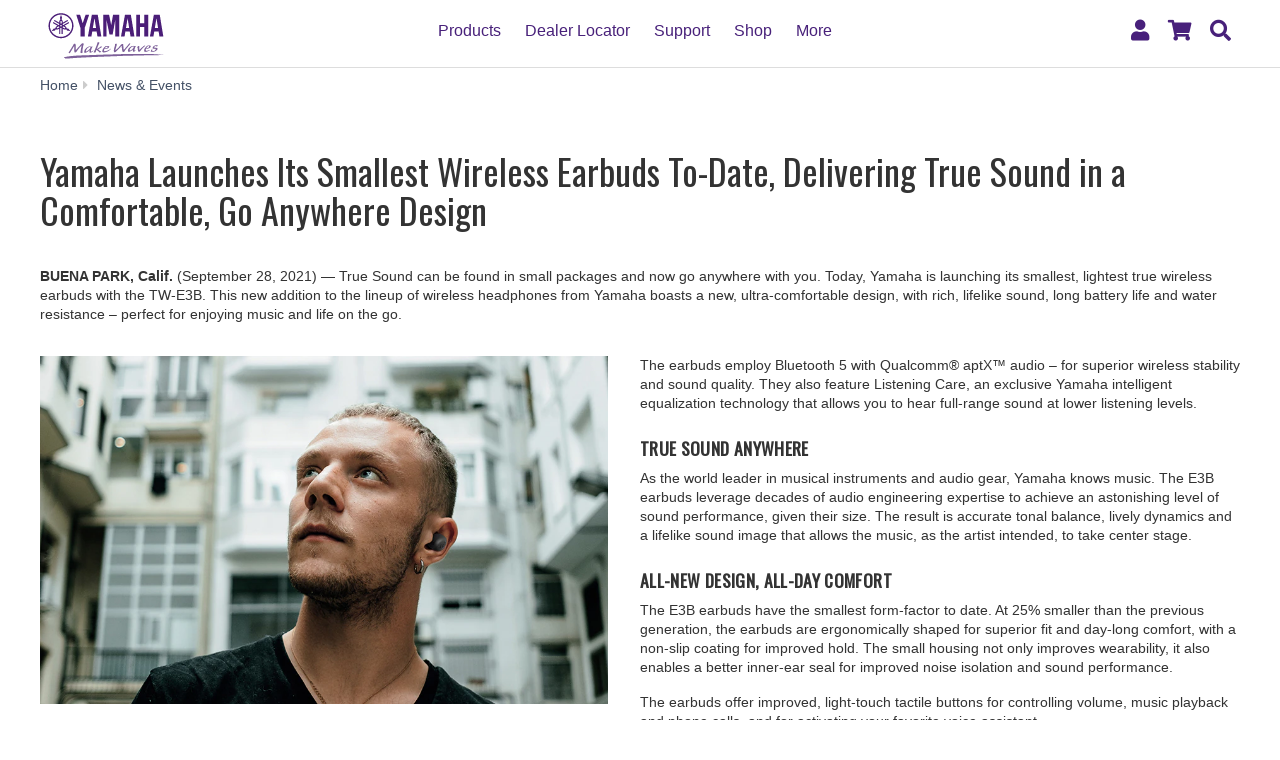

--- FILE ---
content_type: text/html; charset=utf-8
request_url: https://www.google.com/recaptcha/api2/anchor?ar=1&k=6LdX3iMdAAAAAFqTCbI6FoFE-VPkBE-r9Bq6QAOy&co=aHR0cHM6Ly91c2EueWFtYWhhLmNvbTo0NDM.&hl=en&v=PoyoqOPhxBO7pBk68S4YbpHZ&size=invisible&anchor-ms=20000&execute-ms=30000&cb=zcc73xnpobhi
body_size: 48806
content:
<!DOCTYPE HTML><html dir="ltr" lang="en"><head><meta http-equiv="Content-Type" content="text/html; charset=UTF-8">
<meta http-equiv="X-UA-Compatible" content="IE=edge">
<title>reCAPTCHA</title>
<style type="text/css">
/* cyrillic-ext */
@font-face {
  font-family: 'Roboto';
  font-style: normal;
  font-weight: 400;
  font-stretch: 100%;
  src: url(//fonts.gstatic.com/s/roboto/v48/KFO7CnqEu92Fr1ME7kSn66aGLdTylUAMa3GUBHMdazTgWw.woff2) format('woff2');
  unicode-range: U+0460-052F, U+1C80-1C8A, U+20B4, U+2DE0-2DFF, U+A640-A69F, U+FE2E-FE2F;
}
/* cyrillic */
@font-face {
  font-family: 'Roboto';
  font-style: normal;
  font-weight: 400;
  font-stretch: 100%;
  src: url(//fonts.gstatic.com/s/roboto/v48/KFO7CnqEu92Fr1ME7kSn66aGLdTylUAMa3iUBHMdazTgWw.woff2) format('woff2');
  unicode-range: U+0301, U+0400-045F, U+0490-0491, U+04B0-04B1, U+2116;
}
/* greek-ext */
@font-face {
  font-family: 'Roboto';
  font-style: normal;
  font-weight: 400;
  font-stretch: 100%;
  src: url(//fonts.gstatic.com/s/roboto/v48/KFO7CnqEu92Fr1ME7kSn66aGLdTylUAMa3CUBHMdazTgWw.woff2) format('woff2');
  unicode-range: U+1F00-1FFF;
}
/* greek */
@font-face {
  font-family: 'Roboto';
  font-style: normal;
  font-weight: 400;
  font-stretch: 100%;
  src: url(//fonts.gstatic.com/s/roboto/v48/KFO7CnqEu92Fr1ME7kSn66aGLdTylUAMa3-UBHMdazTgWw.woff2) format('woff2');
  unicode-range: U+0370-0377, U+037A-037F, U+0384-038A, U+038C, U+038E-03A1, U+03A3-03FF;
}
/* math */
@font-face {
  font-family: 'Roboto';
  font-style: normal;
  font-weight: 400;
  font-stretch: 100%;
  src: url(//fonts.gstatic.com/s/roboto/v48/KFO7CnqEu92Fr1ME7kSn66aGLdTylUAMawCUBHMdazTgWw.woff2) format('woff2');
  unicode-range: U+0302-0303, U+0305, U+0307-0308, U+0310, U+0312, U+0315, U+031A, U+0326-0327, U+032C, U+032F-0330, U+0332-0333, U+0338, U+033A, U+0346, U+034D, U+0391-03A1, U+03A3-03A9, U+03B1-03C9, U+03D1, U+03D5-03D6, U+03F0-03F1, U+03F4-03F5, U+2016-2017, U+2034-2038, U+203C, U+2040, U+2043, U+2047, U+2050, U+2057, U+205F, U+2070-2071, U+2074-208E, U+2090-209C, U+20D0-20DC, U+20E1, U+20E5-20EF, U+2100-2112, U+2114-2115, U+2117-2121, U+2123-214F, U+2190, U+2192, U+2194-21AE, U+21B0-21E5, U+21F1-21F2, U+21F4-2211, U+2213-2214, U+2216-22FF, U+2308-230B, U+2310, U+2319, U+231C-2321, U+2336-237A, U+237C, U+2395, U+239B-23B7, U+23D0, U+23DC-23E1, U+2474-2475, U+25AF, U+25B3, U+25B7, U+25BD, U+25C1, U+25CA, U+25CC, U+25FB, U+266D-266F, U+27C0-27FF, U+2900-2AFF, U+2B0E-2B11, U+2B30-2B4C, U+2BFE, U+3030, U+FF5B, U+FF5D, U+1D400-1D7FF, U+1EE00-1EEFF;
}
/* symbols */
@font-face {
  font-family: 'Roboto';
  font-style: normal;
  font-weight: 400;
  font-stretch: 100%;
  src: url(//fonts.gstatic.com/s/roboto/v48/KFO7CnqEu92Fr1ME7kSn66aGLdTylUAMaxKUBHMdazTgWw.woff2) format('woff2');
  unicode-range: U+0001-000C, U+000E-001F, U+007F-009F, U+20DD-20E0, U+20E2-20E4, U+2150-218F, U+2190, U+2192, U+2194-2199, U+21AF, U+21E6-21F0, U+21F3, U+2218-2219, U+2299, U+22C4-22C6, U+2300-243F, U+2440-244A, U+2460-24FF, U+25A0-27BF, U+2800-28FF, U+2921-2922, U+2981, U+29BF, U+29EB, U+2B00-2BFF, U+4DC0-4DFF, U+FFF9-FFFB, U+10140-1018E, U+10190-1019C, U+101A0, U+101D0-101FD, U+102E0-102FB, U+10E60-10E7E, U+1D2C0-1D2D3, U+1D2E0-1D37F, U+1F000-1F0FF, U+1F100-1F1AD, U+1F1E6-1F1FF, U+1F30D-1F30F, U+1F315, U+1F31C, U+1F31E, U+1F320-1F32C, U+1F336, U+1F378, U+1F37D, U+1F382, U+1F393-1F39F, U+1F3A7-1F3A8, U+1F3AC-1F3AF, U+1F3C2, U+1F3C4-1F3C6, U+1F3CA-1F3CE, U+1F3D4-1F3E0, U+1F3ED, U+1F3F1-1F3F3, U+1F3F5-1F3F7, U+1F408, U+1F415, U+1F41F, U+1F426, U+1F43F, U+1F441-1F442, U+1F444, U+1F446-1F449, U+1F44C-1F44E, U+1F453, U+1F46A, U+1F47D, U+1F4A3, U+1F4B0, U+1F4B3, U+1F4B9, U+1F4BB, U+1F4BF, U+1F4C8-1F4CB, U+1F4D6, U+1F4DA, U+1F4DF, U+1F4E3-1F4E6, U+1F4EA-1F4ED, U+1F4F7, U+1F4F9-1F4FB, U+1F4FD-1F4FE, U+1F503, U+1F507-1F50B, U+1F50D, U+1F512-1F513, U+1F53E-1F54A, U+1F54F-1F5FA, U+1F610, U+1F650-1F67F, U+1F687, U+1F68D, U+1F691, U+1F694, U+1F698, U+1F6AD, U+1F6B2, U+1F6B9-1F6BA, U+1F6BC, U+1F6C6-1F6CF, U+1F6D3-1F6D7, U+1F6E0-1F6EA, U+1F6F0-1F6F3, U+1F6F7-1F6FC, U+1F700-1F7FF, U+1F800-1F80B, U+1F810-1F847, U+1F850-1F859, U+1F860-1F887, U+1F890-1F8AD, U+1F8B0-1F8BB, U+1F8C0-1F8C1, U+1F900-1F90B, U+1F93B, U+1F946, U+1F984, U+1F996, U+1F9E9, U+1FA00-1FA6F, U+1FA70-1FA7C, U+1FA80-1FA89, U+1FA8F-1FAC6, U+1FACE-1FADC, U+1FADF-1FAE9, U+1FAF0-1FAF8, U+1FB00-1FBFF;
}
/* vietnamese */
@font-face {
  font-family: 'Roboto';
  font-style: normal;
  font-weight: 400;
  font-stretch: 100%;
  src: url(//fonts.gstatic.com/s/roboto/v48/KFO7CnqEu92Fr1ME7kSn66aGLdTylUAMa3OUBHMdazTgWw.woff2) format('woff2');
  unicode-range: U+0102-0103, U+0110-0111, U+0128-0129, U+0168-0169, U+01A0-01A1, U+01AF-01B0, U+0300-0301, U+0303-0304, U+0308-0309, U+0323, U+0329, U+1EA0-1EF9, U+20AB;
}
/* latin-ext */
@font-face {
  font-family: 'Roboto';
  font-style: normal;
  font-weight: 400;
  font-stretch: 100%;
  src: url(//fonts.gstatic.com/s/roboto/v48/KFO7CnqEu92Fr1ME7kSn66aGLdTylUAMa3KUBHMdazTgWw.woff2) format('woff2');
  unicode-range: U+0100-02BA, U+02BD-02C5, U+02C7-02CC, U+02CE-02D7, U+02DD-02FF, U+0304, U+0308, U+0329, U+1D00-1DBF, U+1E00-1E9F, U+1EF2-1EFF, U+2020, U+20A0-20AB, U+20AD-20C0, U+2113, U+2C60-2C7F, U+A720-A7FF;
}
/* latin */
@font-face {
  font-family: 'Roboto';
  font-style: normal;
  font-weight: 400;
  font-stretch: 100%;
  src: url(//fonts.gstatic.com/s/roboto/v48/KFO7CnqEu92Fr1ME7kSn66aGLdTylUAMa3yUBHMdazQ.woff2) format('woff2');
  unicode-range: U+0000-00FF, U+0131, U+0152-0153, U+02BB-02BC, U+02C6, U+02DA, U+02DC, U+0304, U+0308, U+0329, U+2000-206F, U+20AC, U+2122, U+2191, U+2193, U+2212, U+2215, U+FEFF, U+FFFD;
}
/* cyrillic-ext */
@font-face {
  font-family: 'Roboto';
  font-style: normal;
  font-weight: 500;
  font-stretch: 100%;
  src: url(//fonts.gstatic.com/s/roboto/v48/KFO7CnqEu92Fr1ME7kSn66aGLdTylUAMa3GUBHMdazTgWw.woff2) format('woff2');
  unicode-range: U+0460-052F, U+1C80-1C8A, U+20B4, U+2DE0-2DFF, U+A640-A69F, U+FE2E-FE2F;
}
/* cyrillic */
@font-face {
  font-family: 'Roboto';
  font-style: normal;
  font-weight: 500;
  font-stretch: 100%;
  src: url(//fonts.gstatic.com/s/roboto/v48/KFO7CnqEu92Fr1ME7kSn66aGLdTylUAMa3iUBHMdazTgWw.woff2) format('woff2');
  unicode-range: U+0301, U+0400-045F, U+0490-0491, U+04B0-04B1, U+2116;
}
/* greek-ext */
@font-face {
  font-family: 'Roboto';
  font-style: normal;
  font-weight: 500;
  font-stretch: 100%;
  src: url(//fonts.gstatic.com/s/roboto/v48/KFO7CnqEu92Fr1ME7kSn66aGLdTylUAMa3CUBHMdazTgWw.woff2) format('woff2');
  unicode-range: U+1F00-1FFF;
}
/* greek */
@font-face {
  font-family: 'Roboto';
  font-style: normal;
  font-weight: 500;
  font-stretch: 100%;
  src: url(//fonts.gstatic.com/s/roboto/v48/KFO7CnqEu92Fr1ME7kSn66aGLdTylUAMa3-UBHMdazTgWw.woff2) format('woff2');
  unicode-range: U+0370-0377, U+037A-037F, U+0384-038A, U+038C, U+038E-03A1, U+03A3-03FF;
}
/* math */
@font-face {
  font-family: 'Roboto';
  font-style: normal;
  font-weight: 500;
  font-stretch: 100%;
  src: url(//fonts.gstatic.com/s/roboto/v48/KFO7CnqEu92Fr1ME7kSn66aGLdTylUAMawCUBHMdazTgWw.woff2) format('woff2');
  unicode-range: U+0302-0303, U+0305, U+0307-0308, U+0310, U+0312, U+0315, U+031A, U+0326-0327, U+032C, U+032F-0330, U+0332-0333, U+0338, U+033A, U+0346, U+034D, U+0391-03A1, U+03A3-03A9, U+03B1-03C9, U+03D1, U+03D5-03D6, U+03F0-03F1, U+03F4-03F5, U+2016-2017, U+2034-2038, U+203C, U+2040, U+2043, U+2047, U+2050, U+2057, U+205F, U+2070-2071, U+2074-208E, U+2090-209C, U+20D0-20DC, U+20E1, U+20E5-20EF, U+2100-2112, U+2114-2115, U+2117-2121, U+2123-214F, U+2190, U+2192, U+2194-21AE, U+21B0-21E5, U+21F1-21F2, U+21F4-2211, U+2213-2214, U+2216-22FF, U+2308-230B, U+2310, U+2319, U+231C-2321, U+2336-237A, U+237C, U+2395, U+239B-23B7, U+23D0, U+23DC-23E1, U+2474-2475, U+25AF, U+25B3, U+25B7, U+25BD, U+25C1, U+25CA, U+25CC, U+25FB, U+266D-266F, U+27C0-27FF, U+2900-2AFF, U+2B0E-2B11, U+2B30-2B4C, U+2BFE, U+3030, U+FF5B, U+FF5D, U+1D400-1D7FF, U+1EE00-1EEFF;
}
/* symbols */
@font-face {
  font-family: 'Roboto';
  font-style: normal;
  font-weight: 500;
  font-stretch: 100%;
  src: url(//fonts.gstatic.com/s/roboto/v48/KFO7CnqEu92Fr1ME7kSn66aGLdTylUAMaxKUBHMdazTgWw.woff2) format('woff2');
  unicode-range: U+0001-000C, U+000E-001F, U+007F-009F, U+20DD-20E0, U+20E2-20E4, U+2150-218F, U+2190, U+2192, U+2194-2199, U+21AF, U+21E6-21F0, U+21F3, U+2218-2219, U+2299, U+22C4-22C6, U+2300-243F, U+2440-244A, U+2460-24FF, U+25A0-27BF, U+2800-28FF, U+2921-2922, U+2981, U+29BF, U+29EB, U+2B00-2BFF, U+4DC0-4DFF, U+FFF9-FFFB, U+10140-1018E, U+10190-1019C, U+101A0, U+101D0-101FD, U+102E0-102FB, U+10E60-10E7E, U+1D2C0-1D2D3, U+1D2E0-1D37F, U+1F000-1F0FF, U+1F100-1F1AD, U+1F1E6-1F1FF, U+1F30D-1F30F, U+1F315, U+1F31C, U+1F31E, U+1F320-1F32C, U+1F336, U+1F378, U+1F37D, U+1F382, U+1F393-1F39F, U+1F3A7-1F3A8, U+1F3AC-1F3AF, U+1F3C2, U+1F3C4-1F3C6, U+1F3CA-1F3CE, U+1F3D4-1F3E0, U+1F3ED, U+1F3F1-1F3F3, U+1F3F5-1F3F7, U+1F408, U+1F415, U+1F41F, U+1F426, U+1F43F, U+1F441-1F442, U+1F444, U+1F446-1F449, U+1F44C-1F44E, U+1F453, U+1F46A, U+1F47D, U+1F4A3, U+1F4B0, U+1F4B3, U+1F4B9, U+1F4BB, U+1F4BF, U+1F4C8-1F4CB, U+1F4D6, U+1F4DA, U+1F4DF, U+1F4E3-1F4E6, U+1F4EA-1F4ED, U+1F4F7, U+1F4F9-1F4FB, U+1F4FD-1F4FE, U+1F503, U+1F507-1F50B, U+1F50D, U+1F512-1F513, U+1F53E-1F54A, U+1F54F-1F5FA, U+1F610, U+1F650-1F67F, U+1F687, U+1F68D, U+1F691, U+1F694, U+1F698, U+1F6AD, U+1F6B2, U+1F6B9-1F6BA, U+1F6BC, U+1F6C6-1F6CF, U+1F6D3-1F6D7, U+1F6E0-1F6EA, U+1F6F0-1F6F3, U+1F6F7-1F6FC, U+1F700-1F7FF, U+1F800-1F80B, U+1F810-1F847, U+1F850-1F859, U+1F860-1F887, U+1F890-1F8AD, U+1F8B0-1F8BB, U+1F8C0-1F8C1, U+1F900-1F90B, U+1F93B, U+1F946, U+1F984, U+1F996, U+1F9E9, U+1FA00-1FA6F, U+1FA70-1FA7C, U+1FA80-1FA89, U+1FA8F-1FAC6, U+1FACE-1FADC, U+1FADF-1FAE9, U+1FAF0-1FAF8, U+1FB00-1FBFF;
}
/* vietnamese */
@font-face {
  font-family: 'Roboto';
  font-style: normal;
  font-weight: 500;
  font-stretch: 100%;
  src: url(//fonts.gstatic.com/s/roboto/v48/KFO7CnqEu92Fr1ME7kSn66aGLdTylUAMa3OUBHMdazTgWw.woff2) format('woff2');
  unicode-range: U+0102-0103, U+0110-0111, U+0128-0129, U+0168-0169, U+01A0-01A1, U+01AF-01B0, U+0300-0301, U+0303-0304, U+0308-0309, U+0323, U+0329, U+1EA0-1EF9, U+20AB;
}
/* latin-ext */
@font-face {
  font-family: 'Roboto';
  font-style: normal;
  font-weight: 500;
  font-stretch: 100%;
  src: url(//fonts.gstatic.com/s/roboto/v48/KFO7CnqEu92Fr1ME7kSn66aGLdTylUAMa3KUBHMdazTgWw.woff2) format('woff2');
  unicode-range: U+0100-02BA, U+02BD-02C5, U+02C7-02CC, U+02CE-02D7, U+02DD-02FF, U+0304, U+0308, U+0329, U+1D00-1DBF, U+1E00-1E9F, U+1EF2-1EFF, U+2020, U+20A0-20AB, U+20AD-20C0, U+2113, U+2C60-2C7F, U+A720-A7FF;
}
/* latin */
@font-face {
  font-family: 'Roboto';
  font-style: normal;
  font-weight: 500;
  font-stretch: 100%;
  src: url(//fonts.gstatic.com/s/roboto/v48/KFO7CnqEu92Fr1ME7kSn66aGLdTylUAMa3yUBHMdazQ.woff2) format('woff2');
  unicode-range: U+0000-00FF, U+0131, U+0152-0153, U+02BB-02BC, U+02C6, U+02DA, U+02DC, U+0304, U+0308, U+0329, U+2000-206F, U+20AC, U+2122, U+2191, U+2193, U+2212, U+2215, U+FEFF, U+FFFD;
}
/* cyrillic-ext */
@font-face {
  font-family: 'Roboto';
  font-style: normal;
  font-weight: 900;
  font-stretch: 100%;
  src: url(//fonts.gstatic.com/s/roboto/v48/KFO7CnqEu92Fr1ME7kSn66aGLdTylUAMa3GUBHMdazTgWw.woff2) format('woff2');
  unicode-range: U+0460-052F, U+1C80-1C8A, U+20B4, U+2DE0-2DFF, U+A640-A69F, U+FE2E-FE2F;
}
/* cyrillic */
@font-face {
  font-family: 'Roboto';
  font-style: normal;
  font-weight: 900;
  font-stretch: 100%;
  src: url(//fonts.gstatic.com/s/roboto/v48/KFO7CnqEu92Fr1ME7kSn66aGLdTylUAMa3iUBHMdazTgWw.woff2) format('woff2');
  unicode-range: U+0301, U+0400-045F, U+0490-0491, U+04B0-04B1, U+2116;
}
/* greek-ext */
@font-face {
  font-family: 'Roboto';
  font-style: normal;
  font-weight: 900;
  font-stretch: 100%;
  src: url(//fonts.gstatic.com/s/roboto/v48/KFO7CnqEu92Fr1ME7kSn66aGLdTylUAMa3CUBHMdazTgWw.woff2) format('woff2');
  unicode-range: U+1F00-1FFF;
}
/* greek */
@font-face {
  font-family: 'Roboto';
  font-style: normal;
  font-weight: 900;
  font-stretch: 100%;
  src: url(//fonts.gstatic.com/s/roboto/v48/KFO7CnqEu92Fr1ME7kSn66aGLdTylUAMa3-UBHMdazTgWw.woff2) format('woff2');
  unicode-range: U+0370-0377, U+037A-037F, U+0384-038A, U+038C, U+038E-03A1, U+03A3-03FF;
}
/* math */
@font-face {
  font-family: 'Roboto';
  font-style: normal;
  font-weight: 900;
  font-stretch: 100%;
  src: url(//fonts.gstatic.com/s/roboto/v48/KFO7CnqEu92Fr1ME7kSn66aGLdTylUAMawCUBHMdazTgWw.woff2) format('woff2');
  unicode-range: U+0302-0303, U+0305, U+0307-0308, U+0310, U+0312, U+0315, U+031A, U+0326-0327, U+032C, U+032F-0330, U+0332-0333, U+0338, U+033A, U+0346, U+034D, U+0391-03A1, U+03A3-03A9, U+03B1-03C9, U+03D1, U+03D5-03D6, U+03F0-03F1, U+03F4-03F5, U+2016-2017, U+2034-2038, U+203C, U+2040, U+2043, U+2047, U+2050, U+2057, U+205F, U+2070-2071, U+2074-208E, U+2090-209C, U+20D0-20DC, U+20E1, U+20E5-20EF, U+2100-2112, U+2114-2115, U+2117-2121, U+2123-214F, U+2190, U+2192, U+2194-21AE, U+21B0-21E5, U+21F1-21F2, U+21F4-2211, U+2213-2214, U+2216-22FF, U+2308-230B, U+2310, U+2319, U+231C-2321, U+2336-237A, U+237C, U+2395, U+239B-23B7, U+23D0, U+23DC-23E1, U+2474-2475, U+25AF, U+25B3, U+25B7, U+25BD, U+25C1, U+25CA, U+25CC, U+25FB, U+266D-266F, U+27C0-27FF, U+2900-2AFF, U+2B0E-2B11, U+2B30-2B4C, U+2BFE, U+3030, U+FF5B, U+FF5D, U+1D400-1D7FF, U+1EE00-1EEFF;
}
/* symbols */
@font-face {
  font-family: 'Roboto';
  font-style: normal;
  font-weight: 900;
  font-stretch: 100%;
  src: url(//fonts.gstatic.com/s/roboto/v48/KFO7CnqEu92Fr1ME7kSn66aGLdTylUAMaxKUBHMdazTgWw.woff2) format('woff2');
  unicode-range: U+0001-000C, U+000E-001F, U+007F-009F, U+20DD-20E0, U+20E2-20E4, U+2150-218F, U+2190, U+2192, U+2194-2199, U+21AF, U+21E6-21F0, U+21F3, U+2218-2219, U+2299, U+22C4-22C6, U+2300-243F, U+2440-244A, U+2460-24FF, U+25A0-27BF, U+2800-28FF, U+2921-2922, U+2981, U+29BF, U+29EB, U+2B00-2BFF, U+4DC0-4DFF, U+FFF9-FFFB, U+10140-1018E, U+10190-1019C, U+101A0, U+101D0-101FD, U+102E0-102FB, U+10E60-10E7E, U+1D2C0-1D2D3, U+1D2E0-1D37F, U+1F000-1F0FF, U+1F100-1F1AD, U+1F1E6-1F1FF, U+1F30D-1F30F, U+1F315, U+1F31C, U+1F31E, U+1F320-1F32C, U+1F336, U+1F378, U+1F37D, U+1F382, U+1F393-1F39F, U+1F3A7-1F3A8, U+1F3AC-1F3AF, U+1F3C2, U+1F3C4-1F3C6, U+1F3CA-1F3CE, U+1F3D4-1F3E0, U+1F3ED, U+1F3F1-1F3F3, U+1F3F5-1F3F7, U+1F408, U+1F415, U+1F41F, U+1F426, U+1F43F, U+1F441-1F442, U+1F444, U+1F446-1F449, U+1F44C-1F44E, U+1F453, U+1F46A, U+1F47D, U+1F4A3, U+1F4B0, U+1F4B3, U+1F4B9, U+1F4BB, U+1F4BF, U+1F4C8-1F4CB, U+1F4D6, U+1F4DA, U+1F4DF, U+1F4E3-1F4E6, U+1F4EA-1F4ED, U+1F4F7, U+1F4F9-1F4FB, U+1F4FD-1F4FE, U+1F503, U+1F507-1F50B, U+1F50D, U+1F512-1F513, U+1F53E-1F54A, U+1F54F-1F5FA, U+1F610, U+1F650-1F67F, U+1F687, U+1F68D, U+1F691, U+1F694, U+1F698, U+1F6AD, U+1F6B2, U+1F6B9-1F6BA, U+1F6BC, U+1F6C6-1F6CF, U+1F6D3-1F6D7, U+1F6E0-1F6EA, U+1F6F0-1F6F3, U+1F6F7-1F6FC, U+1F700-1F7FF, U+1F800-1F80B, U+1F810-1F847, U+1F850-1F859, U+1F860-1F887, U+1F890-1F8AD, U+1F8B0-1F8BB, U+1F8C0-1F8C1, U+1F900-1F90B, U+1F93B, U+1F946, U+1F984, U+1F996, U+1F9E9, U+1FA00-1FA6F, U+1FA70-1FA7C, U+1FA80-1FA89, U+1FA8F-1FAC6, U+1FACE-1FADC, U+1FADF-1FAE9, U+1FAF0-1FAF8, U+1FB00-1FBFF;
}
/* vietnamese */
@font-face {
  font-family: 'Roboto';
  font-style: normal;
  font-weight: 900;
  font-stretch: 100%;
  src: url(//fonts.gstatic.com/s/roboto/v48/KFO7CnqEu92Fr1ME7kSn66aGLdTylUAMa3OUBHMdazTgWw.woff2) format('woff2');
  unicode-range: U+0102-0103, U+0110-0111, U+0128-0129, U+0168-0169, U+01A0-01A1, U+01AF-01B0, U+0300-0301, U+0303-0304, U+0308-0309, U+0323, U+0329, U+1EA0-1EF9, U+20AB;
}
/* latin-ext */
@font-face {
  font-family: 'Roboto';
  font-style: normal;
  font-weight: 900;
  font-stretch: 100%;
  src: url(//fonts.gstatic.com/s/roboto/v48/KFO7CnqEu92Fr1ME7kSn66aGLdTylUAMa3KUBHMdazTgWw.woff2) format('woff2');
  unicode-range: U+0100-02BA, U+02BD-02C5, U+02C7-02CC, U+02CE-02D7, U+02DD-02FF, U+0304, U+0308, U+0329, U+1D00-1DBF, U+1E00-1E9F, U+1EF2-1EFF, U+2020, U+20A0-20AB, U+20AD-20C0, U+2113, U+2C60-2C7F, U+A720-A7FF;
}
/* latin */
@font-face {
  font-family: 'Roboto';
  font-style: normal;
  font-weight: 900;
  font-stretch: 100%;
  src: url(//fonts.gstatic.com/s/roboto/v48/KFO7CnqEu92Fr1ME7kSn66aGLdTylUAMa3yUBHMdazQ.woff2) format('woff2');
  unicode-range: U+0000-00FF, U+0131, U+0152-0153, U+02BB-02BC, U+02C6, U+02DA, U+02DC, U+0304, U+0308, U+0329, U+2000-206F, U+20AC, U+2122, U+2191, U+2193, U+2212, U+2215, U+FEFF, U+FFFD;
}

</style>
<link rel="stylesheet" type="text/css" href="https://www.gstatic.com/recaptcha/releases/PoyoqOPhxBO7pBk68S4YbpHZ/styles__ltr.css">
<script nonce="zwZOWGBnz0AQL9NOn8rzvw" type="text/javascript">window['__recaptcha_api'] = 'https://www.google.com/recaptcha/api2/';</script>
<script type="text/javascript" src="https://www.gstatic.com/recaptcha/releases/PoyoqOPhxBO7pBk68S4YbpHZ/recaptcha__en.js" nonce="zwZOWGBnz0AQL9NOn8rzvw">
      
    </script></head>
<body><div id="rc-anchor-alert" class="rc-anchor-alert"></div>
<input type="hidden" id="recaptcha-token" value="[base64]">
<script type="text/javascript" nonce="zwZOWGBnz0AQL9NOn8rzvw">
      recaptcha.anchor.Main.init("[\x22ainput\x22,[\x22bgdata\x22,\x22\x22,\[base64]/[base64]/[base64]/[base64]/[base64]/UltsKytdPUU6KEU8MjA0OD9SW2wrK109RT4+NnwxOTI6KChFJjY0NTEyKT09NTUyOTYmJk0rMTxjLmxlbmd0aCYmKGMuY2hhckNvZGVBdChNKzEpJjY0NTEyKT09NTYzMjA/[base64]/[base64]/[base64]/[base64]/[base64]/[base64]/[base64]\x22,\[base64]\\u003d\x22,\x22G8KUw5twCcKBEcOdPDwrw7DDtsKLw6LDhULDiA/[base64]/DgxPCgcOgwrbCvD1/PcKNIsOMwpjDg1DCjkLCqcKkCkgLw75IC2PDvsOfSsOtw5fDvVLCtsKYw4Y8T2xOw5zCjcOFwrcjw5XDtU/DmCfDkVMpw6bDosKAw4/[base64]/[base64]/ConxXw57CjsK4NQzDmcODw6pGN8KTKh8ALMKpTsOpw4zDjGoxNsOofsOow43CkRvCnsOcWMOnPA3CqcKkPsKVw6slQig8UcKDN8Ogw7jCp8KjwohXaMKlfMOUw7hFw6/Dh8KCEEfDnw02woB/[base64]/w5RDw7M7QsKuw7DCgWoow4YGPjPDtMK+w7xow43DgsKXZMKhWyZILjtwWMOuwp/Ch8K6ewBsw54fw47DoMOgw7szw7jDjyM+w4HCuAHCnUXCksKYwrkEwpzCvcOfwr8mw6/Dj8OJw5PDmcOqQ8O4OXrDvXYrwp/ClcK8wo98wrDDtMOfw6IpLz7Dv8O8w5szwrdwwrvCmBNHw5QKwo7DmUhzwoZUFU/ChsKEw74gL3w8wpfClMO0LlBJPMKIw4UHw4JiWxJVV8O1wrcJAlB+TTsKwqNQecOSw7xcwqUIw4PCsMK+w5BrMsKgXnLDv8ODw4fCqMKDw6tVFcO5Y8Orw5rCkhVEG8KEw5LDjsKdwpcKwpzDhS83bsK/[base64]/[base64]/DszHCgw1fwqfDgMKswrfDq8O9wr8ycsKzUMOlecKpI1HCgsKSAR9KwpTDsGV7w7g1GwVZFkAkw5rCjcOYwp7DnMK7wqJyw6gIfxkRwpt6UyzCm8Omw7DDoMKNw5/DnCDDsWcKw4DCu8OMKcKUZhLDnXLDnQvCi8K/RkQpenbDkUvCsMO2wqpVdHsqwqPDjWAcNFnCrXfDmD8RWxbChcKgXcOLVwtFwqYxEsKuw7c4DWcKScK0w5zCg8K8VxEUwr3Cp8KwBUpWC8O1OMKWdwvCrTFzwpjDlMKCwpMYIQjCksK2J8KMOHHCtS/DgMKaZhB8Oz/CssKCwpgpwpgrIcKLCcKMwrrCs8Kre3t/w6NyKcOAWcK/[base64]/Dl3AebcKLf8OQw5Edw6lsHiFdwpFNw4wfZsOAKsKNwohTP8O1w6jChsKtDxh2w5hHw5XDqBV/w5zDmcK6MxrDpMKgw6wVEcOXKsKZwqPDhcO0AMOgdg58wrwNCsOIVcKfw5LDtiRtwqp8MwBrwp3CscKXFMOxwrQWw7rDgsOXwrnCqQxwG8KsSsOXMD/Di3/CiMOiwovDj8KfwrbDr8OICFRCwpxEZgFGf8ONXw3CmsO9eMKOQsKpw6/[base64]/CkEXCscOhwqlbw6HCvcKhwqxdFWrDvCDDj0Z1w64/KkfCqVbCuMKgw7N/[base64]/NsOVcsOIw788wpxyw6JJwqZqRkLDggTCrg3DgWNcw6HDtsKfQ8O1w4/Dv8K/wrjDusORwo/CtsKFw5TCrsKbT2sLKFFRwovCuCxJTsKGFsO+JMK7wrUxw73CvhI5wqlRwptDwqozYUI2wotQd3ZsA8OAJcKnOm8lwrzDosKyw5PCtRhVYcKTVz7DtcKHC8K7Vg7CuMKDwocBGMOETsKgwqArbMOQUsKSw68yw5dkwrDDi8OGwp3ClDbCqMKsw5UvecK/HsKrX8K/dUjDmsOcQStPKAkDw4Q5wrjDnMOgwqY7w47Ctzogw6/Co8O8wpXDjMOAwpDCmsK0e8KkO8Kxb0c+UcODG8KADMKuw5k8wrJVYAoHWsKEw54fWcOIw4bCosOaw5kwZj7Do8OFFcOew7jDsH3DqREJwpYjwrRFwpwEA8ORaMKXw7JgYGLDmHbCon/CqsOvUjVKGS47w5/DtEN4DcKQwph8wpYVwpXDtmPDpsOtIcKqe8KMAsOWwrF+wp8HTTgBGGgmwq8ew51Cw6UDcUTDrcKvcsOlwotXworCkMKiw67CtWMVwqXCr8KiOsKEwo3Cp8KvJ17CuXXCr8Kowp/[base64]/[base64]/CmQ5RwoHDgFl+w7sRXsKpZMK0dFo9wqd8IcO8wqDCjsO8PcORHcO4wqdBSRrCscKeP8OYVcOuPitwwrB5wqkhRMOpwpXDs8O3wqR9CsKzQBw+w6MQw6XCiVTDssK4w4EYwrbCt8KjD8KCXMKPdxMNw71RJnXDk8KTGRVEwqfCtsOWWcO7ck/Cq1rCgGA6EMKYE8OCC8OhVMOTdsKeYsKhw47ClE7CtHjDrsORa1jCjwTCiMKaYMO8wr/[base64]/[base64]/DnMKnex/Cm8Ofw7LCmsKwwqjCjMKDwpoRwoHCmHnDhQHCmVDCrsO8LkXCkcO/[base64]/CggAmwrDCnMOhWXfDuhUVwqLDusOjw6TDt8KNw5UiwoFIFGQKNMOew5PDqRLDlUNLXiHDhsK3YsOkwpzDusKCw4bCoMKPw6fCvS5jw5xoK8KaF8KGw7PCpT0QwoN6EcKiD8OFwozDnsOYwokAG8KjwrA9G8KMSBpiw5DCpcOJwo/DtC5kFXNIEMKbwqzDrWFXw6cye8OTwo5IbMKuw5vDv0sMwqEkwq5hwqYNworDrmPDk8KmDCvDvEDDqcOxDUXCisKcTzHCgMKxVW4Uw5/[base64]/[base64]/Cnkglwqghwo5uanvDrsOjFsOzwqHChcKbKcOvVMKuGklhMwN0Ci55wp7CvCzCuwUvfC3Co8K7GW/Ds8KFJkfDihxmbsKwTk/DqcKowqPCtWAfe8KaScOGwq86woHCpsOgWh85w6XCmMOGwodwYT3Ck8Ozw6N3wpLCkcOMGcO+Uhx4wqzCtcOew4FmwoLCuXvDvRMvU8KZwrIzOm0+EsKvAMOewq/DusKNw7zDgsKdw5RswpbCq8OhMsO7IsO9NBLCpMOnwolSwpssw40/QzPDoBLCkAkrJ8KZFF7DvsKmEcOBXnjCkMOsDMOHZwfDgsOEdF3Dq1XCtMK/GMKIMWzDgsKAXTAyeHQiR8OQHngPw4pTc8Kfw4x9w6zCnWUCwpvCsMKrw4LDgsKWP8KFajgeOQs2XQ7Cu8K8M2kLPMO/[base64]/DmcK8OcOxwqJYHcOpZcO8wrPDrMK5MsOsGMO1w7bCsBkGSsOvNm7Ci0fDsV/DukIsw7E5DU/DpsKNwo/Dp8OtMcKPH8K1UcKIZsKzEX5dwpUIWUl5wonCoMOJcRbDo8K/KsOowokowrAgW8OPwq3DucK0OMKNPgDDisKyOSsQUGfCjQshw7cWw6DDisKXYcKcccK2wpJMwp8WCklsLQnDusOrw4HDr8KtYxpFBMOlHycMw6J3HndaAsOJWcOSHQzCsTXCpyB6wq/CmkbDkw7CkX9vw6F1SysUIcK1SMKgGzNGBh9tGsODwpbDsirDqMOnw7jDlGrCpcKLw4o6O1fDv8KYTsO2L2A1w49tw5bClMKvwqbCl8Kdw7V+ecOAw4FBdsODP1tHb23CrmzCkTrDq8K2wp3CqsK+wr/CjAJGKcKtRw/Dt8KMwpZfAkPDinXDvG3DuMK7wq7DhMOzw7Rua0HDryrCpR46CsK3wo/[base64]/fnLDkBfCrX9vwoRQdHNGwooFOcOAKlDCmDbCpsOhw5l9wqc4w5LDoVnCr8KuwqVNwoN+wohHwoMaSnXCnMKMwo4FAMKiZ8OMw5ZYVA9AaThcMMOYw542w67DsW87wqDDrkgDfMKWL8KDTsKeWMKRw4NQMcOew7UCwo/[base64]/TsOrBFTDtUQ3YsKyIMOjTHASw5nDlMODQcOZw7hBUFzDh359fWrDh8OSw4bDjn3ChiHDn2LCpMOvOztrXMKibTwrwrUzwqXDrsO8Z8OAEcKpKHxYw7PCmio7JcK1wofCr8KhDcKEwozDqsO6GmsqF8KFLMOQwrXDoHzDscKqLHTClMOOYx/DqsO9DggLwpJjwo8Aw4PDi3bDqMO+w5ISc8OKEMOYDcKfWsOTHMOaYcKzLMKxwqk9wpM4woU+wptaQcOKTkfCtMOCTyk2cwAvGcKTWsKrGMOxwrBEXE7Cn0zCrUDDicOBwoZYZxjCr8KAw6PDrcKXwqbCt8OZwqRmRsOFFygkwq/CmcOtQQPCkF5oa8KuPDHDmcKWwpJpPMO4w793w5PCh8OxLR5uwprCmcKFKxksw5TDjB3DkU7Dr8KBLsOCFRI+w6nDjgvDtwjDiDdrw6NILsOuwprDhjdqwrZgwqoDH8OswrwJMCPDhh3Ds8KiwrZyGsKOw4Vlw6V5w7Z/w5sJwqc2wpjDjsKRF3vChExmw48xwrLDsW/CjmEnwqUZwrl7w6pzwovDixZ+W8OyAMKsw6jCo8OqwrZ6woXDoMK2wr7CunF0wqM8w5vCsCbCqnHCkUDDt1TCnsOqw6TDn8ORZ3tGwrV6wr7DgkrClcKfwpLDkAd8L0PDhMOAQ3c7KMKpSSQ8wq3DizHDjMKHOVPCh8OjK8Obw7jDisOnw6/DvcKlwrTCrGAbwr8/DcKDw6A7wpdQwqzCvDfDjsO9VAbCmcKSfU7DpsKXa1pGU8Ozd8KTw5LCu8OFw5HChlgCFQ3CssK6wrA5w4jDpmTDpMOsw4fDmsKuw7E+w4jDvsOIeiLDkVhnBzvDjABww7h/CHjDkzTDssKwRDPDkMKxwowVAXtfCcO0OMKLw7TDtcKSw7DDpVcfFXzDisOGeMKZw5cJOHrDnMK1w6jDjQc9BybDqsO7cMK7wrzCqyx4wplKwqLClMOPcMKvw5jDmHzDijRewqnCm09rwojChsOtwqvChsOpXMKAwp/DmRbCpVTDnHZmwpPCjVbDt8KvQXMkEcKjw67DoiI+IzHDk8K9CcOewoDCgwnDsMOAHcOhK15gcMOfa8OeYwwxQcOidsKQwoPCpMKZwovDoBNjw6pfwr/DqcOQIMKzaMKFEcKdE8OPUcKOw5nDgkvCt3XDglhaBMOIwp/ClsO0wrTCuMOhQsOBw4DDoFUjdS/ClA/CmDhVXcORw4PDiSzCtHBpMsK2wq4+w6Q1RB3Cswgsc8KYw57CoMOsw41VKsKAB8K6w7pXwoknwp/DocKBwpQaQUzCv8O4woYOwp8/[base64]/DpzYhGSxDw6BBwp/CskJPw4Rcw6nDq3bDnMOfDcOGw4rDnMKQIMKow64PS8KFwrILwogjw7fDi8OaJXEtwrzCp8OVwp4mwrLCmxLDkcKxGz/DoDt1wr7ClsK8w69Bw7tiQcKefz5cEEtJDMKrFMOQwrNJEDvChcOVZ3nCo8KywpPDscK/wq4abMO2AsOVIsOJaFQWw5EFKgHCncOKw58ow5sbUC9KwrrDmg/Dg8OLw6Npwq5qfMOZEMKhwrYKw7YDwq7DkxPDusKfAwtswqjDhhrCr1fCjn/DvFzDvxHCp8OGwp1YdcOLSVVjHsKkUMK0JzJTBAXCji3DsMOZw7vCvCpSwos4ViJkw4sTwrhiwq7Cnz7CnFlfwoMLQmvDh8Kmw4TCnsO3LH9zWMK/GVQfwoFWScKQZMOyY8O4w6h6w5/CjsKmw5ZTwr5DfcKTw67CmF/DrwpIw53CgsKiGcKGwrxWI3jCoj3CvcK2MsOqFsKTERvCmWBkGcK/w6HDo8OhwpN2w6nCnsKWJMOPGH9BWcKCMyY2d1DCpcOCwoc6wr/Cq1/DmcKCJMKiw70QGcKzw4DCtsOBdS3DsR7CtMKga8KTw7zCgijDvyRXX8KTMMK/wpPCtjXDuMK5w5rDvcKhw5hVWQLCkMKbGjQhNMKDwrczwqU0wqfCnA9kwowpwonCuyxrDU8WGSPCiMOGcMOmfAYHwqdIMcOLwpcsXcKvwrkVw4vDvWMeZ8K+E1VIFcKfdnrCji3Cu8O5MlfDrz8kwrFjcTMew5DDhQ/CsnIKKFIKw5PDlixLwpFHw5JZw5xrfsKgw53DpCfDgsKPw4PDv8OKw5lnJcO/wpUOw6Miwqs1ZMOAZ8Ohwr/[base64]/ClTfCk1p2b33Cl8KIYR3Dgy8Ca0fDjHJYwqYTFsO+Q0/Cuxo6wrE2wo/Cix/DvcOEw7F4w6tzw5UzYTjDk8OFwodLeXdAwoPCq3LDuMO4PsKxbMO5wo/Cjg8nFgN7bCzChl7DmgLDg2HDh3gvSjc5bsKnBQDCh2fCrG7Dv8KIw5HDocO+KMKAwqUVOMOlJcOVwozDm33CiBJiHcKFwrlHGXhJWU0MJcOOZWTDr8KTw4o6w59cwotAPXLDhw7Cp8Ocw7jCpnArw4nCqHx6w6bDnwLDj1QuLD/DrcKOw6vClsK1wpNmw5bDsSrDlMOiw47CrDvCoRHCg8ODazl8M8O1wpxfwoXDhW5Lw51fwr5hMcKZw6UyVH7CtMKTwqk5wrARZ8OjDsKtwpRowpgfw45Bw6/CkArDk8OMQm/Dsh9Rw7TCmMOjw7p0IBDDpcKow4BSwr9dQRXCmUEww6bCnXYmwoMVw4HDuj/[base64]/KBMNRcKKVw8yG0kZw5rDtMO5HcOKw41SQgLCgXvCuMK1UigywqgUJ8O4BDXDqMKQVzZnw6LDh8KaOmtvaMKFwrpubytjB8K/f0vCp1HDsBRXc33DincPw7l1wq0ZKw8wVRHDqsOcwrJvTsOGJUBjKsK4PUBPwrktwrPDlm9DfGnDlxnDicKNYcO0wpPCiCdea8ObwqpqXMK7HDjDt34/PkgseVfChMOVwobCpMKqw4/CucOrfcKQAXohwqXCtVNnwqkuacK9bV3CucKWwqDDmMO5w4bDt8KXDMKkAsO5w6XCuifCvcOHw5RSYFFfwo7DncOSLMOXJMKxGcKwwrgmImsyeC1vZX/DujLDplTChsKEwrPCuVjDksOMSsKueMOrPhcLwrIKKFAawoZMwp/CksO2wrRYZXjDu8OMwrvCnBjDqcOGwoJpWMOkwqNMIMOMIxXCvBZYwoNIS3rDlAvCuyDCqsOYH8KHCXDDmcKlwpjDjFMcw6TCk8ObwpTCmsO/WcKLAVxXM8KDw4x7GxjCq13Ct3LDkcO9BXsWwpduWDF/GcKEwpjCrMOUTWrCkiYXAn8GPlrChg8UMWXDrmjDvUl/AHLDqMKBwqLDjMObwpLCl3FLw7XDocKkw4RvFcOzBMOawpFGwpdjw4vDkcKWwpV6JwBfd8KMfBg+w5hkwpJFaAhSSyzDqVfCvcKTw6E/IGpMwrnDrsKbw5UKw4zCmcOMwpQ/RMOPYnXDiAxdeEfDrkvDkcOYwok0wr5UBylgwprCkUdEWlZ+U8Ojw5nDkzbDg8OSIMOjVgR/VzrChUrChMO8w7vCix3DlcKqMsKIw5Uqw7nDlsOKw7IaO8OgAcOEw4DChDNwL0TDjD7CjFrDs8K2SMOaASgfw55bPHLCscKZLcK4w5AlwoEuw7IewprDu8ONwo3DmEUsNW3Do8Kyw6DDkcO9wo7Dhglowrt5w5/DnXjCosKbVcK8wprChcKuBcOoX18xDcOrwrTDrwzDhMOtZ8KUw5tfwogMwqTDiMO8w7zDuFHDh8KjOcK2wrDCo8KFVMKxw7h3wrM9w4RXO8KiwqhRwrQfTFjCskDDusOGTMOQw5/DpU3CmA1DVVzDo8Ocw5rDisO8w5DDhsO/[base64]/w7RJfXDCvsO5JUvClF4UFcKhCkbCn8OEOsKRRWM4SE3Cr8OkBVIdw7LCuDTDicOULznCvsKdFkk3w71zwpIHwq4Nw5xyZcK2LkXDp8ODAsOZDU1NwozDiSvDj8O/w513w6wEYMOTw4lqw6NuwrzCpsObwrcPTU0sw5vCkMK2QMKkVDTCsAkUwqLCr8Kiw4I3LCYqwoTDhMOuLjBEwpHCucKUQcOwwrnDiUFaI07CgcO4WcKJw6DDpA7CscO9wo/[base64]/DisOwQsK1BxsvIMOBWMKqLB/DhmXDpk9Ba8KZw6XDr8KOwpfDuSfDncOTw6vDiRbCmjlUw58Jw74mwqBvw7jDgsKlw47Dt8O0wpI5cC4vMyPCv8OiwrUSCsKLSkU/w7sjw6LDjcKOwotYw79cwrnDjMOdwobCh8Odw60aOV3DgGrCsREUw5MBw4RMw6TDhWAWwpkHRcKAbcODwoTCkxBTVMO/[base64]/w6VwDsKEQBDCogFswpjCrMO/TWvCpAIcwq0BAsOgw5rDgUjCnMK7bx3Dh8KfXWbDs8OeMhDCtD7DpG49TMKPw6F+wrLDpQbClsKYwpTDkcK9csOpwpVqwqzDrsONwqtpw7jCtcKPRMOHw44JB8Ohe19Dw7zCmMK6w78sDSfDlU7CsnIXeyAew5zClcO/wprDqMKCTsKTw7nChFUeHMKzwq9CwqzCtsKsYjPCv8KLwrTCpxoZw7XCqm1pwpwzCsO6w60vVMKcSMKIGsKPf8OCw7rClgDCncOaD3c6HXbDiMOudMKOOH0zbh4sw6gPw7VzWMKewp0sZEhmP8O/HMOPwrfCuAPCqMO/woPCtAvDiz/[base64]/DulENcMKbTsKoL8Orwqx3csOrwrfCtcKvMBjDvMKTw6kWN8OFUGNrwrVMIsO0SRAudFgkw6AhXiJHTsKUSsOoScO0wrzDvsO5w6Ntw4ArbcKxwq1/U1kcwoHDkEEhHMOPVmkgwpzDu8Kmw4xlw6rCgMKMOMOYw47DuTXClcOqd8OLw7PDrR/ChhfDn8KYwqoZwoXCl2XDssOCDcO1HHzCl8OWC8K7dMOrw49KwqlJw40WPUHCqRzDmSDCvsOMJ3lHMCTCnksiwpYgQA7CscKIOgMYLMKtw5dqw7nCt1LDqsKhw41Uw5/DqMORwpplA8Ozw5d/[base64]/[base64]/CmnTDn1XCisOkw7LCsy8qcsK0wog5TMKPYxfChlzCjMKnwr5hwp/DpG3DoMKJeU0dw5/Cn8OkbcOtNMO8woDDu0nCsnNwQR/CkMOtwqPCoMKNFCTCjsOFwqTCpkNaRGXCtsK9CMK9Im/DmMOaG8KRBV/DkcKeGMKOZQvDlsKgMMO9w6Egw6oEwoXCqcOwRMKbw6o6wpB6fEvCksOTRsKYwqLCksOBwp8nw6vCqMO+XWIawoDDocOYwotOwpPDkMKxw4A5wqjCmXvDmldWLwR/w70wwonCt03ChQLCrmhga28aP8O0RcOiw7bCqB/DgVDCi8OYZ0w6SMKFQw0Sw4sOBU9bwrcbwrbCjMKzw5DDkcOReStOw7XCrsOhw75nC8K/[base64]/wq/CpnvDvcKOw7lIIwoFwrnCi8O7w6PCtzg0CkoVNGbCkcKdwofCncOWwp5/w70tw6bCusOJw7hYbx3ChGrDv3JzQknDk8KKF8KwN3RVw5HDgGw8dCbClsK8wptcQ8O2bxZREUBSwpRawo3CucOqw6/[base64]/DjMKzCMObGmzCni/DisKewoTDnUs5bm09wp1awqYOw7jDpELDi8K8wprDszgSIzMRwqkEKBUSISrCgsO3K8KuJWEwGCTDosKrPn/Dm8KQblzDisO8JsOrwqsMwqVVWBvDv8K8wrXDpsKTw6HDvsOEwrHCqcKawonDgMKUFcOjRTXDpHLCvsOPQcOZwpINYShBNTDDuQkZQGLCiW4rw6o9eF1UKsOfw4bDi8OWwovCj3jDgH3ChF9eTMOQecK0wqQIGWbConFnw4clwpLCsBFWwonCsjTDj1wJaDLDjx/CjGdaw4ZyQcKVPcOVKEbDosOUwpTChsKMwr7CksOVBMK0YsOkwoN7wrPDh8KzwqQmwpTCtcK9CX3DtTcywojDoQ/[base64]/wp4+w7XDlyEuwp8+w5DClk/Clit+B1tyFQ12wojCtsO1IMKdfzxQesO6wo/Cn8ODw6zCtMKCwpMhPwXDqjwFw7wObMOpwqTDqxzDq8K4w6ERw6/Cj8OweBnCnsO3w67Dvn8fEmzCucOmwoR4CkV6dcOOw67DjsOJGlk0wrHCvMKjw7fDrcO3w54wHcOsS8Oxw4Yiw6HDpnlCQCRoPsOqRX7CqMOKdHh5wrfCksKbw5ZaDjfClwvCqcOQJcOgVSfCkDJOw54eEn7Dl8OSQcKSBh96ZcKcC05SwrMXwofCnMOfbk/CjFx8w4jDhsOlwrwDwpLDkMOWwqDDskbDjCRJwq7DvcOzwoIeWHlOw5dVw6sQw5bCuXBcV1/Cpj/DkxZzJgApNcO0Rm85woZzLyp9WinDg10rwrTDrcKcw4YIJA/DiHk3wqAdw5XCsiJmAsKNWy1iwqVKbsOQw6w6w6XCtncdwrvDq8O0ND/DiyXDtz9kw5UZU8K3w5xHw77Cp8Orw4zDuwocTcODccKvKnbChSfDkMOWwqlfbcKgw4sfU8KDw5IAwplxG8K8P3TDqRbCuMKNFA4twosrEX/Dhgg1w5vDjsOEB8KzH8OBBsKBwpHCjsOFw4YGwoZhayrDpmBAXV18w7VEf8KAwplVwojDhj9EL8OLEHgcRsO3w5HDsThVw45QP3nCtwjCmgzCtmPDncKfacK9wpgpDGFyw59iw692wpt/[base64]/DgBkww6VjHiYuUgd/[base64]/Cs3gJHg5swr/DhcKxMTlsCsKXf8KRwoEfw7DDgMKFw7JqEztKHGVsM8OsW8K3R8OjOh/DlQDDiHzCqEJeHmwuwollXlzDl0IODMOWwrAXRsOxw5YMwptow4PDlsKTw6fDlDbDo1bCrChfw7N3wqfDhcOFw4jCoBcpwr/DvmDClsKEw4pkw4bDpkrDqggXVlIoZjrCocKGw6l2wonDoVHCo8KdwrNHw5TDvsKzZsKRdsOoTBrCsiglw6/CpsOawpPDmcOcB8OudiEBw7R1X1fClMKwwpd9wp/CmjPDj3nCvMOYc8O/w5Mrw4pVVGjCkU/DoU1WLAXCjFjCpcOAJ2jCjlA4w5bDgMOWw7LCpkNfw4x3V0HCoSN0w5DDrcOtX8OTYyNuNF/CtXjChsO7wr7CksOwwovDosO5wrVWw5PDpcOgWhYcwpJvwrHDpHrDssOPwpUgbMODwrI9B8KUwrh0w4Qae33CvcKMBcOxasOewrzDhcOtwrVoZ2Agw7TDpm9GUybCtMOoJhlfwr/DqcKFwoEnZsOqNFhnE8KqAcO+wr/CuMKwBMOUwpLDqcKoacKjPcO0cXNBw6oMYRU3eMOhH3JwdgfClcK5w4MOazZEOsKswpvCjikFND9YCcK/w6bCg8O1wqLDgcKuF8O0w5zDtsKUcF7Cg8OGw4LCtcOywpRMU8OOwpjCjE3Djz/CvMO4w7vDgE3DhVkeIEw6w4EbNcOsCsKKw6F/w7wpwpnDjMOAw4QPwqvDnFwgw7cQcsKXLyrDlzdUw7p8wrF0STzDuQk9wp41RcOmwrAqJ8O3wqAJw6R1bMKFX20qPMKRAsK/cX0tw6JRYHXDkcOzPcK3wqHCiCbDuH/CqcOlw5rDinpebMO6w6/[base64]/DqRXDiHnDkcKcWirCl3vCjcOWPcKEw6oLWMKFHh/[base64]/CjcO1Xw7Ch0fCi8O4w6LDocKTwqLDucOfVW7CgcOzOystEMK2woHDsQU/[base64]/CmAvDhcKrDGMzHifDssKcw4UZw4BzTh3Du8OTwprDlsOYw7fCjnTDrMOOwrIowrrDosKww7tECCjDpsKyYsKEG8KmTMO/OcKqb8KfXFlAJzjCjF/DjMOjYDnCocKZw47CicK3wqDCuAfClXoZw77CvgMoXRzDjn0iwrLCimHDkj0bfhTDkRx1FsKaw5w4J03CoMOFNMOwwrLCvMKlwr3CksOiwq45wqF3wpXCqw9yGwEMJcKIwppgw6scwqJywqDDrMOrHsKKeMOFfgZ/[base64]/Dv0h3wpXDmBjDigtYwppWw6NwcsK9XsOaQcK2wrBmw4/ChXRRwpzDkjNWw4oow5VQBMOTw6MmP8KdBcOtwpkHCsKuJy7CiSPCiMOAw7g/HsOhwqzClH7DssKbQsKjC8KBwrp4Bj1Dw6RkwrTCi8Ouwql6w6dpEEtdIlbCgsOybcKlw4/CpMK2w6N5wp4NLMK3FH3CscKjw5rCgcO4woIjasK0eT/CvcKpwrnDgytNEcKxcSLDginDpsOrNj9jwoRmPcOdwq/CqkUrJ0BjwrDCuivDkcOUw4zCoR/DgsOBIjPCt2MQw6sHw7rCq17CtcOGworCgMOPYAYBV8OVW3M1w6/[base64]/CmsKsRBHClsOmw4caXcO8w4DChlHDncKiPMOKXMOYwpvDk2/CqsKWZsOxwqjDiRV7w5ZWfsO8wr7DmVgDwpMnwrrConTDtmYow4/Chi3DsTEUDMKMKwjCgVNUPsODM1Q9QsKmNsKcDC/CsgTDlcO/G15/wqhSw6IBO8K0wrTCj8KHayLClsO7w6Jaw4IWwoBnQhvCpcOhw70CwrrDqQbCnj3CvMOBEMKnUBNtXjRjw5zDvhICw6bDs8KPwrfDkDtQd3DCvcO3JcKDwrlFBG8HQ8KKM8OMB3pveV7DhsOUMnV/wop1wpElFMKMw4nDhMOyLsO4w6IiWcOcwq7CgWjDqTZDHlASC8Kuw6wZw75BZhc2w5XDpnHCvMOTAMO4aR/CvsK4w6kAw6kLRsKXdC7Drl/CssOxwqpSR8K8SngKw7/[base64]/DrzMuw69Cf8OxwpHDrMKBSsOEw7VXw4HDtHssBigJXSk9BATCs8KJwrECZ2TDp8OjCCzCom1WwovDjsKkwqrDq8KuGy9aIVJsC2hLbA3DiMKBOAYNw5bCgyHDksK5EXJNw4QswqNewpjCjcK/w5pAQkFTBcO7fCg1wo1bfcKCAjjCtcOvw5NBwrjDoMOKVsK1wq3CpWLCs3tVwqDDkcO/w6bDhn/DvsO9wrvCo8O9BcKUB8K3ScKjwonDlMOxM8KKw7DDgcO6w4k/SDLCsX7DmGNnw4F1JsOQwrk+CcOtw7IPQMOJBcOAwpsWw71AcAzCkMKMaB/DmiPChyfCpcK1FMOawpQIwofDpgtsGi42w4Jrw7Z9N8KMehTDtUFcJmvDtsK/w5lFVsKBNcKiw4UbE8OywqhRSHQzwqXCj8KgOWfDmsOMwq/CmMKqFQ1+w6xrF0EvIRvDu3J1XH8HwrfDiX4VTkxqTMOzwqnDucKtwrbDhVkgDjDCqMOPAcKIFcKaw7fCiBI+w4MzTFnDq3o2wqLChgAkwr3DoArCjMK+d8KMwoZIw6xKwpodwopCwpxfw4/DqDMZUsOCdcOsWVHCs0PCtxMtfCsUwr4fw4Ehw49ww7tvw4nCsMK/aMK5wrzCkytSw6g/w4vCnjoZwptvw57CiMOdHTvCjhhKGcOdwrdmw44Jw57CrlvDj8K6w7gmRm14wp5zw7xywooKIFwrwofDjsK+H8KOw4DCtXtVwp03XRJEw67CicKAw4Ztw6TDlzU/w5TDgi5VY8OpaMO1w5HCnFNCwoTCrR8BGHfCiBQhw7wnw4nDhBFDwrYTEiXDgMKiwqDCmFrDjsOnwpYaTcO5QMKIa1cDwo/[base64]/CnS9NwoDDv8OEKMOww50gwrzDrXDDvsOyYHgzMsOTw4YeVDBCw74GZFJCE8OgH8K1w67DpcOlTjBjOT0rAcONw4tEwrZ0FwzCvw5uw6nDuW0Gw4oTw7TClGQXZD/CqMKAw4JIE8ONwoLDn1jDgsO8wqnDgMOjX8K8w4XCqV4uwpZdQMO3w4rCmsOXOlEiw4/CnlfCnsOxPT3CjsO8woHDpsOrwoXDoRbDvMK0w4TCj2wjBWwnViJFV8Kof2cidiJRcA7CmBHDr1how6/Drw4dOsOtwoMXwrLCtEbDmg/Dq8O+w6tLIRBxaMOwFwPDhMOyX1/DlcOFw7l2wpwSAsOew7BufMObSCgiRMOUworCqxNIw53DmB/Dq03CoFDCmMOtwpJaw6XCvQvDuQ94w7MEwqzCtcOhwqUgaFDDmsKiVyd8b15Iw7REMW/Cg8OOc8KzJ2NrwqJiwo9sGMKxZcOrw4TDkcKgwrzDvCwEbsKJA3TCljlQFTVawo5KcDMqT8KtaTlmRF9CWE1DVCo/GcOpMhNdwqHDglHDrsKRw50lw5DDmAfDh1J1KcKQw5TClWBBAcKYHkfCgcOJwq82w4/CllciwpLCm8Ocw6rDvMKbEMKnwpvDoHVdCMKGwrtGwpwZwownFm8YPkkfFsKXwpvCr8KANMOpwqHCn2xXw4XCs0MRw7Fyw74ww5sCUcO+KMOCwpgRccOqwowCDBt7wr0OMG5Jw5AxDcOmwqvDoybDi8KSwrnCmW/CugzCtsK5cMOvaMO1wqEmwpZWM8KQwrVUTsKMwp91w5jCrGLCoHx3TkbCuyodW8KYw6fDicK+Rl/[base64]/Cqig4w6IEAWUmw45MUlEvF2x3wp1xWcKeC8KlMXsSe8KIZinCkEjCjynDtMKcwqrCrsK6wqNuwoMSVsO2SMOQQys4wpIMwqRUH0rDrcO5CUd8wo/[base64]/wpPCjmhEwqgOScOsL2jCk03DnTfCicKOKMO0wrQ7WcOjG8OAJsO2DMKFTHzCviFDfMK+ZMKAegUywoDDg8OAwp4RKcK8VljDmMOdw7rDqX4zc8OQwoR3wokEw47ChX4SMsKNwqt0EsO/woM9eXlWw63DkcKMNcK/wq3Dn8OHBcKWJF3Ci8KcwoURwrjDrMK/w73DksKFacKQBw17woEnPMKBPcKLNlpbwoIiDV7DvQ4HaAgHw4rCo8KDwpZHwqnDvcOZUkTCkg7CosOXGcOSw4XCgDHCgsOlEMO+H8OXWy5fw5oiSMK6U8OXLcKXw4fDpH7DmMKAwpUWP8OMZnHCuEoIw4dIQMK4bjYcN8ONwq5/D3vChW7CiCHCjxTDlmJEwo5Xwp7ChCLCmhcEwq9vwobCmhvDoMOZcV/CgEvDicOawqPDtsK1EWXDlcKsw6Ikwq/DgMKmw4/[base64]/DryFFwq7Ci8KnDcO+HMK7w6/DrcOeP8Oyw65Ew6fDr8KSZDYFwpTCpmBtw5t7MW1Ywr3DjTDDuGbCssOWXSLCoMOYMmtfYQMGwrcONDAyXcOxfmlLHXw1LQxCFcObFsO9OcOfAMOrwqIlAcOLIsO3VkbDj8OfJR/CmS3Dm8OLecOxYWJUVsKtSwDCjMOhRcO6w50pY8OiaF7CqFcffMK0w6jDnULDncKiKC4pBhfCpB5Qw5c9ZsK3w6bDtDhawps8wp/DswbCqHjCuFrCrMKkwolNfcKLNcK5w7xewoHDozfDhsK8w57CscO+J8KZdMOoFhwSwr7CmRXCgUjDjXI6w6V9w7/CncOpw5pHHcKxesOUwqPDisOzZ8KjwpDCk1jCjXnCoiTCmWQjw59BW8KIw6xpbXAkwpPDhHNNeCDDuADCrcK+b2J/[base64]/CoMOBw7kvwq7CvMKmO8Kaw77CuMKowr8pdMKAw6XDrRnDn2DDlw/DmhHDmMOSVMK/wqLDpsOPwq3DrMO0w6/[base64]/CqEolEcOIw6XDvEYiwqTCicOLNhvCm0jDucK7R8ObSVjDr8O7MCMGd08CQ25Rwr7Ckw3Cg21Ww7XCsx/CoEdgI8KTwqbDgWfDm3oNwqvDtcOeI1LCs8OTVcO7Dm8XfDPDqC5HwqABwrbDuxzDvzIwwo7DscKraMK9M8Kow6zDm8K8w7wtA8OOL8O2OXHCqg3DhUIoVxnChcONwrgLQV5tw7/DjFkMXwPCslk5HMKuVHVpw5PCrwHCu18rw4wowrBMOzfDlcOZIHMIBR1kw7/Duzt6wpHDm8KCWXrCksOXw5fDgkXDp2HCisK6wrnCmsKNw6Q7XMO6wrPDkBTDoEHChnfDsgdpwqk2w7TDoh/Ckiw0GsOdPsKIwqlWwqJQHxvCrUxhwo8NMMKlPAscw6Y8w7ULwox4w77Du8O0w5/DmsKrwp0+w5ksw4jCkMKwdDrDq8OVO8K4w6hWU8K8D1lsw79Gw43Cv8KfLQBEwrIxw4fCvG1Ww7J8DTJBCMKRAxXCtsOOwqLDjEjCmRsccHEcM8K6TsOnwrfDhwBCTHPDqMOgNMKrUh1bJQYowq/ClEoRGVkGw5/CtcOEw7J9wp3DknE1VAE8w5PDuiQZwrvCqcORw5Iew5wfL2PDtcKSdsOIwrgfKMKqwptFYCvDqMO5TMOkYcODcxLCk0HCqyjDiDzCn8KKBcOlLcOhSnHDgD/[base64]/CrElcwpLCqMOuw4YyEMKrwrPChVxowqxIw73CgcKYT8OmGW3CvMO+V2vDliQ+wq7CmjcZwph5w4M+aW/DpWhVw75Zwqg0w5V+wpl4wpVVDE/DkkvCkMKHw6DChcKlw5kLw6hkwo5pw4XCnsOpDW8Tw4YawqA7wrDDiD7DmMOpdcKnHV/DmVBBbcONdHt2c8O8wr3DlAbCjgojwqFFwqvDicOqwr0JXMK/w5V2w6hSDzQIw4N1KCEfw5zDtVLChsOmT8KEOMOjD0ULczY2wqfCtMOlwppifcO0w7EnwoYOwqLCusO/MnRpdXbDjMODwoTCnB/DmcOcVsOuLcOEX0HCjMK5R8KEEsK7HlnDkhQcaUfDsMOEMcK4w5HDt8KQFcOlw4sjw70awoHDrQxJYgTDrDHCtD5TSMO6a8ORYMOQLMKrPcKhwrMaw5jDvgDCq8O9QsOmwq3CtXLCr8Ohw6QNfBUzw4YowovCpAPCtRfDhzk2UsOCH8OYw5V7AsK6wqN4SE/Di2JpwrTDtx/[base64]/CsyFwDVcDwpEiNsKScH0CN8OKwrfDkMOLwp5SZcOUw6fDpHYUwovDuMKmw5TDu8Otw6p8w4LCuwnDtAvCi8OJwpvCmMOow4rCpcKIw5XDiMKGe0ceQMK+w5Zaw7MvR3DCh2fCv8KDwo/DjcOCN8K6wr/[base64]/[base64]/w6fDq8KvEGhWwqPDijAzwrg0w57CtTbCvD7Cjx3DhsOnb8KUw75kwrwdw7YYfcOQwoDCkmgvcMO3YWLDgGrDjcOjcgbDqg9AV0tbQMKLHhoFwo0ZwrXDq3Ztw4jDv8KQw5/[base64]/ClzPDrMOMecOyI1/[base64]/DtRgbOcOEE1JEY0TDmFLDkBV8woo3OFowwrtzTcOqWTplwobDvivDoMKpw6JpwozDt8KAwrLCqzAdGcOjwpfClMKKPMKnfjDDkDPDk3/Cp8OreMKswrhAwrHDnA8nwrhqwqPCiUcbw4DDpUrDscOKwr/Dj8KxKMO8SVhqw5/[base64]/Do1gmMSNCQMKaFMK/wrc/PTPCj8Kqw7bCpMOHCA/DsGrDlcOIOcKMOlXCr8O/w7MAw5dnwpjDuElUwoTCuT3DoMK0wrRQRyl3w4o/[base64]/[base64]/Cr8OpRXIbwqXDnhBcwoRhUMO7E8KqY8OAYTYWPMOHw6PCo0Abw7cSOsKtwrBOeHrCocKlwp/DtMKZcsKZLlHDjyN+wrwgw4pOORPCocKmA8Ofw51yYsOqTULCq8OlwpPCjSshwqZRcMKVwrhpYsK0T0gCw78Awr/[base64]/CtMOhXMOTwrHCiWsoNcOdE0HDl0c+w5bCuBnDpFltRMOSwp8fwqzDv3NVJUPDm8Kpw5FHFcKfw77DpsOyWMO5wqM3cQ7CgE/DhBhfw7fCrURCAcKDBF7Dmg9YwqRoesK7O8KTNMKPexoDwqstwqxyw7IGw6dqw4PDvQYmc0YNPcK5wq99OsOiw4HDtMOwDMOcw7fDnnpiLcOfaMO/c0jCkwJcwoJew6jCkTxUCDFIw4zCn1A8wqx5M8OgI8OoPQAMFxBLwrvCrUBew67DpkHCmTbDvcKWVCrCmV1aQMO/w6tIwo0xBMOxTHgKUMKoa8KCw6oMw5EtBVcWbcO4wrzDkMO8DsKFfB/CgsKiLcK4w4jDqcOTw7YLw5/CgsOGwrRKEhgUwp/DpcOFYlzDtcK/Q8OIwpkIQMOyF28MYnLDo8KVV8OKwp/CucONRlfCjCfDs1HCqyduY8KTFcONwrDCkMOowrNuwq9DekhjLMKVwpdHSsO4f13DmMK1eHXCiy4dcjtGdALClsKcwqYZPTjCncKEV1TDsCLDg8KIwoYnccOKwrzCtcOQTMO1Sw\\u003d\\u003d\x22],null,[\x22conf\x22,null,\x226LdX3iMdAAAAAFqTCbI6FoFE-VPkBE-r9Bq6QAOy\x22,0,null,null,null,1,[21,125,63,73,95,87,41,43,42,83,102,105,109,121],[1017145,739],0,null,null,null,null,0,null,0,null,700,1,null,0,\[base64]/76lBhnEnQkZnOKMAhmv8xEZ\x22,0,0,null,null,1,null,0,0,null,null,null,0],\x22https://usa.yamaha.com:443\x22,null,[3,1,1],null,null,null,1,3600,[\x22https://www.google.com/intl/en/policies/privacy/\x22,\x22https://www.google.com/intl/en/policies/terms/\x22],\x22ActYi4Uzm1cColnIBy3lijL5HMY5Mn2igNOnCZIRVIc\\u003d\x22,1,0,null,1,1769357193486,0,1,[198,146,179],null,[76,108,139,185,101],\x22RC-q0FJUzTY9eT3cw\x22,null,null,null,null,null,\x220dAFcWeA69NWBbUKd5SLdCes2at3xlHZb-jj-2RLUrb71mJMZTtGBUjQ6tb9NlGcKAaXi6bNqUaZhQXy0j4GUI6Js1bgsZCYxdQw\x22,1769439993672]");
    </script></body></html>

--- FILE ---
content_type: text/css
request_url: https://www.yamaha.com/us/library/css/ui-themes.css?d=126025
body_size: 4456
content:
@charset "utf-8";
/* CSS Document */

.gweb2 .band-white,
.gweb2.band-white{
	background-color: #fff;
}
.gweb2 .band-purple,
.gweb2.band-purple{
	background-color: #48217a;
	color:#fff;
}
.gweb2 .band-verylgt-grey,
.gweb2.band-verylgt-grey{
	background-color: #f5f5f5;
}
.gweb2 .band-lgt-grey,
.gweb2.band-lgt-grey{
	background-color: #eee;
}
.gweb2 .band-grey,
.gweb2.band-grey{
	background-color: #ccc;
}
.gweb2 .band-med-grey,
.gweb2.band-med-grey{
	background-color: #999;
}
.gweb2 .band-deep-grey,
.gweb2.band-deep-grey{
	background-color: #585858;
}
.gweb2 .band-drk-grey,
.gweb2.band-drk-grey{
	background-color: #222;
}
.gweb2 .band-black,
.gweb2.band-black{
	background-color:#000;
}
.gweb2 .band-nav,
.gweb2.band-nav{
	background-color:rgba(221, 221, 221, 0.952941);
}
/***********UI White*************/
.gweb2 .ui-theme-white{
	color: #333;
	background-color: #fff; /*#413366;*/
}
.gweb2 .ui-theme-white h1,
.gweb2 .ui-theme-white h2,
.gweb2 .ui-theme-white h3,
.gweb2 .ui-theme-white h4,
.gweb2 .ui-theme-white h5,
.gweb2 .ui-theme-white h6{
	color: #333;
}


.gweb2 .ui-theme-white .ui-btn{
	border: 1px solid #333 ;
	background-color: transparent ;
	color:#333;
}
.gweb2 .ui-theme-white .ui-btn:hover{
	background-color: #ddd ;
}

.gweb2 .ui-theme-white .ui-btn.ui-solid{
	color: #eee;
	background-color: #585858 ;
	border: 1px solid #585858 ;
}

.gweb2 .ui-theme-white .ui-btn.ui-solid:hover{
	background-color: #444 ;
	border: 1px solid #444 ;
}

.gweb2 .ui-theme-white .ui-btn.ui-outline{
	border: 1px solid #48217a ;
	color:#48217a ;
	background-color: transparent ;
}
.gweb2 .ui-theme-white .ui-btn.ui-outline:hover{
	background-color: #ddd ;
}

.gweb2 .ui-btn.ui-theme-white{
	color: #333!important;
	background-color: #fff !important;
	border: 1px solid #fff !important;
}
.gweb2 .ui-btn.ui-theme-white:hover{

	background-color: #ddd !important;
	border: 1px solid #ddd !important;
}

.gweb2 .ui-btn.ui-theme-white.ui-outline{
	border: 1px solid #fff !important;
	background-color: transparent !important;
	color: #fff!important;
}
.gweb2 .ui-btn.ui-theme-white.ui-outline:hover{
	background-color: #333 !important;
	
}

.gweb2 .ui-theme-white .ui-btn.ui-radio-btn{
	border: 1px solid #ccc ;
	color:#333 ;
	background-color: transparent ;
}
.gweb2 .ui-theme-white .ui-btn.ui-radio-btn:hover{
	background-color: #f0f0f0 ;
}

/***********UI Nav*************/
.gweb2.ui-theme-nav{
	background:transparent;
}
.gweb2 .ui-theme-nav{
	color: #333;
	background-color:rgba(221, 221, 221, 0.952941);
	background-color:rgba(221, 221, 221, 0.95);

}
.gweb2 .ui-theme-nav h1,
.gweb2 .ui-theme-nav h2,
.gweb2 .ui-theme-nav h3,
.gweb2 .ui-theme-nav h4,
.gweb2 .ui-theme-nav h5,
.gweb2 .ui-theme-nav h6{
	color: #333;
}


.gweb2 .ui-theme-nav .ui-btn{
	border: 1px solid #585858 ;
	background-color: transparent ;
}
.gweb2 .ui-theme-nav .ui-btn:hover{
	background-color: #ddd ;
}

.gweb2 .ui-theme-nav .ui-btn.ui-solid{
	color: #eee;
	background-color: #999 ;
	border: 1px solid #999 ;
}
.gweb2 .ui-theme-nav .ui-btn.ui-solid:hover{
	background-color: #585858 ;
	border: 1px solid #585858 ;
}

.gweb2 .ui-theme-nav .ui-btn.ui-outline{
	border: 1px solid #48217a ;
	color:#48217a ;
	background-color: transparent ;
}
.gweb2 .ui-theme-nav .ui-btn.ui-outline:hover{
	background-color: #ddd ;
}

.gweb2 .ui-btn.ui-theme-nav{
	color: #eee!important;
	background-color: #999 !important;
	border: 1px solid #999 !important;
}
.gweb2 .ui-btn.ui-theme-nav:hover{
	color: #eee!important;
	background-color: #585858 !important;
	border: 1px solid #585858 !important;
}

.gweb2 .ui-btn.ui-theme-nav.ui-outline{
	border: 1px solid #585858 !important;
	background-color: transparent !important;
	color: #585858!important;
}
.gweb2 .ui-btn.ui-theme-nav.ui-outline:hover{
	background-color: #ddd !important;
}



/***********UI Purple*************/
.gweb2 .ui-theme-purple{
	color: #eee;
	background-color: #48217a; /*#413366;*/
}
.gweb2 .ui-theme-purple h1,
.gweb2 .ui-theme-purple h2,
.gweb2 .ui-theme-purple h3,
.gweb2 .ui-theme-purple h4,
.gweb2 .ui-theme-purple h5,
.gweb2 .ui-theme-purple h6{
	color: #eee;
}

.gweb2 .ui-theme-purple .ui-btn{
	border: 1px solid #ccc ;
	background-color: transparent ;
}
.gweb2 .ui-theme-purple .ui-btn:hover{
	background-color: #62528A ;
}

.gweb2 .ui-theme-purple .ui-btn.ui-solid{
	color: #48217a;
	background-color: #eee ;
	border: 1px solid #eee ;
}
.gweb2 .ui-theme-purple .ui-btn.ui-solid:hover{
	background-color: #ddd ;
	border: 1px solid #ddd ;
}

.gweb2 .ui-theme-purple .ui-btn.ui-outline{
	border: 1px solid #eee ;
	background-color: transparent ;
}
.gweb2 .ui-theme-purple .ui-btn.ui-outline:hover{
	background-color: #62528A ;
}

.gweb2 .ui-btn.ui-theme-purple{
	color: #eee!important;
	background-color: #48217a !important;
	border: 1px solid #48217a !important;
}
.gweb2 .ui-btn.ui-theme-purple:hover{
	color: #eee!important;
	background-color: #62528A !important;
	border: 1px solid #62528A !important;
}
.gweb2 .ui-btn.ui-theme-lgt-purple{
	color: #fff!important;
	background-color: #7f65a5 !important;
	border: 1px solid #7f65a5 !important;
}
.gweb2 .ui-btn.ui-theme-lgt-purple:hover{
	color: #fff!important;
	background-color: #62528A !important;
	border: 1px solid #7f65a5 !important;
}


background-color:#7f65a5;

.gweb2 .ui-btn.ui-theme-purple.ui-outline{
	border: 1px solid #48217a !important;
	background-color: transparent !important;
	color: #48217a!important;
}
.gweb2 .ui-btn.ui-theme-purple.ui-outline:hover{
	background-color: #62528A !important;
}

/***********UI Dark Purple*************/
.gweb2 .ui-theme-drk-purple{
	color: #eee;
	background-color: #190e3b; /*#413366;*/
}
.gweb2 .ui-theme-drk-purple h1,
.gweb2 .ui-theme-drk-purple h2,
.gweb2 .ui-theme-drk-purple h3,
.gweb2 .ui-theme-drk-purple h4,
.gweb2 .ui-theme-drk-purple h5,
.gweb2 .ui-theme-drk-purple h6{
	color: #eee;
}

.gweb2 .ui-theme-drk-purple .ui-btn{
	border: 1px solid #ccc ;
	background-color: transparent ;
}
.gweb2 .ui-theme-drk-purple .ui-btn:hover{
	background-color: #48217a ;
}

.gweb2 .ui-theme-drk-purple .ui-btn.ui-solid{
	color: #190e3b;
	background-color: #eee ;
	border: 1px solid #eee ;
}
.gweb2 .ui-theme-drk-purple .ui-btn.ui-solid:hover{
	background-color: #ddd ;
	border: 1px solid #ddd ;
}

.gweb2 .ui-theme-drk-purple .ui-btn.ui-outline{
	border: 1px solid #eee ;
	background-color: transparent ;
}
.gweb2 .ui-theme-drk-purple .ui-btn.ui-outline:hover{
	background-color: #190e3b ;
}

.gweb2 .ui-btn.ui-theme-drk-purple{
	color: #eee!important;
	background-color: #190e3b !important;
	border: 1px solid #190e3b !important;
}
.gweb2 .ui-btn.ui-theme-drk-purple:hover{
	color: #eee!important;
	background-color: #48217a !important;
	border: 1px solid #48217a !important;
}

.gweb2 .ui-btn.ui-theme-drk-purple.ui-outline{
	border: 1px solid #190e3b !important;
	background-color: transparent !important;
	color: #190e3b!important;
}
.gweb2 .ui-btn.ui-theme-drk-purple.ui-outline:hover{
	background-color: #48217a !important;
}


/***********UI Black*************/
.gweb2 .ui-theme-black{
	color: #f1f1f1;
	background-color: #000; /*#413366;*/
}
.gweb2 .ui-theme-black h1,
.gweb2 .ui-theme-black h2,
.gweb2 .ui-theme-black h3,
.gweb2 .ui-theme-black h4,
.gweb2 .ui-theme-black h5,
.gweb2 .ui-theme-black h6{
	color: #f1f1f1;
}


.gweb2 .ui-theme-black .ui-btn{
	border: 1px solid #f1f1f1;
	background-color: transparent ;
	color: #f1f1f1;
}
.gweb2 .ui-theme-black .ui-btn:hover{
	background-color: #fff;
	color: #000;
	border: 1px solid #ddd;
}

.gweb2 .ui-theme-black .ui-btn.ui-solid{
	color: #f1f1f1;
	background-color: #bbb ;
	border: 1px solid #fff ;
}

.gweb2 .ui-theme-black .ui-btn.ui-solid:hover{
	background-color: #ddd ;
}

.gweb2 .ui-theme-black .ui-btn.ui-outline{
	border: 1px solid #f1f1f1;
	color: #f1f1f1;
	background-color: transparent ;
}
.gweb2 .ui-theme-black .ui-btn.ui-outline:hover{
	background-color: #ddd ;
	
}

.gweb2 .ui-btn.ui-theme-black{
	color: #333!important;
	background-color: #fff !important;
	border: 1px solid #fff !important;
}
.gweb2 .ui-btn.ui-theme-black:hover{

	background-color: #ddd !important;
	border: 1px solid #ddd !important;
}
.gweb2 .ui-btn.ui-theme-black.ui-solid{
	color: #f1f1f1;
	background-color: #000 ;
	border: 1px solid #fff ;
}

.gweb2 .ui-btn.ui-theme-black.ui-solid:hover{
	background-color: #ddd ;
}

.gweb2 .ui-btn.ui-theme-black.ui-outline{
	border: 1px solid #fff !important;
	background-color: transparent !important;
	color: #fff!important;
}
.gweb2 .ui-btn.ui-theme-black.ui-outline:hover{
	background-color: #ddd !important;
	
}

.gweb2 .ui-theme-black .ui-btn.ui-radio-btn{
	border: 1px solid #ccc ;
	color:#333 ;
	background-color: transparent ;
}
.gweb2 .ui-theme-black .ui-btn.ui-radio-btn:hover{
	background-color: #f0f0f0 ;
}

/***********UI Grey*************/
.gweb2 .ui-theme-grey{
	color: #333;
	background-color: #ccc; /*#413366;*/
}
.gweb2 .ui-theme-grey h1,
.gweb2 .ui-theme-grey h2,
.gweb2 .ui-theme-grey h3,
.gweb2 .ui-theme-grey h4,
.gweb2 .ui-theme-grey h5,
.gweb2 .ui-theme-grey h6{
	color: #333;
}


.gweb2 .ui-theme-grey .ui-btn{
	border: 1px solid #585858 ;
	background-color: transparent ;
}
.gweb2 .ui-theme-grey .ui-btn:hover{
	background-color: #ddd ;
}

.gweb2 .ui-theme-grey .ui-btn.ui-solid{
	color: #eee;
	background-color: #999 ;
	border: 1px solid #999 ;
}
.gweb2 .ui-theme-grey .ui-btn.ui-solid:hover{
	background-color: #585858 ;
	border: 1px solid #585858 ;
}

.gweb2 .ui-theme-grey .ui-btn.ui-outline{
	border: 1px solid #48217a ;
	color:#48217a ;
	background-color: transparent ;
}
.gweb2 .ui-theme-grey .ui-btn.ui-outline:hover{
	background-color: #ddd ;
}

.gweb2 .ui-btn.ui-theme-grey{
	color: #eee!important;
	background-color: #999 !important;
	border: 1px solid #999 !important;
}
.gweb2 .ui-btn.ui-theme-grey:hover{
	color: #eee!important;
	background-color: #585858 !important;
	border: 1px solid #585858 !important;
}

.gweb2 .ui-btn.ui-theme-grey.ui-outline{
	border: 1px solid #585858 !important;
	background-color: transparent !important;
	color: #585858!important;
}
.gweb2 .ui-btn.ui-theme-grey.ui-outline:hover{
	background-color: #ddd !important;
}

/***********UI Med Grey*************/
.gweb2 .ui-theme-med-grey{
	color: #fff;
	background-color: #999; /*#413366;*/
}
.gweb2 .ui-theme-med-grey h1,
.gweb2 .ui-theme-med-grey h2,
.gweb2 .ui-theme-med-grey h3,
.gweb2 .ui-theme-med-grey h4,
.gweb2 .ui-theme-med-grey h5,
.gweb2 .ui-theme-med-grey h6{
	color: #fff;
}


.gweb2 .ui-theme-med-grey .ui-btn{
	border: 1px solid #fff ;
	background-color: transparent ;
	color:#fff
}
.gweb2 .ui-theme-med-grey .ui-btn:hover{
	background-color: #aaa ;
}

.gweb2 .ui-theme-med-grey .ui-btn.ui-solid{
	color: #eee;
	background-color: #585858 ;
	border: 1px solid #585858 ;
}
.gweb2 .ui-theme-med-grey .ui-btn.ui-solid:hover{
	background-color: #444 ;
	border: 1px solid #444 ;
}

.gweb2 .ui-theme-med-grey .ui-btn.ui-outline{
	border: 1px solid #222 ;
	color:#222 ;
	background-color: transparent ;
}
.gweb2 .ui-theme-med-grey .ui-btn.ui-outline:hover{
	background-color: #aaa ;
}

.gweb2 .ui-btn.ui-theme-med-grey{
	color: #eee!important;
	background-color: #585858 !important;
	border: 1px solid #585858 !important;
}
.gweb2 .ui-btn.ui-theme-med-grey:hover{
	color: #eee!important;
	background-color: #777 !important;
	border: 1px solid #777 !important;
}

.gweb2 .ui-btn.ui-theme-med-grey.ui-outline{
	border: 1px solid #585858 !important;
	background-color: transparent !important;
	color: #585858!important;
}
.gweb2 .ui-btn.ui-theme-med-grey.ui-outline:hover{
	background-color: #ddd !important;
}


/***********UI Light Grey*************/
.gweb2 .ui-theme-lgt-grey{
	color: #333;
	background-color: #eee; /*#413366;*/
}
.gweb2 .ui-theme-lgt-grey h1,
.gweb2 .ui-theme-lgt-grey h2,
.gweb2 .ui-theme-lgt-grey h3,
.gweb2 .ui-theme-lgt-grey h4,
.gweb2 .ui-theme-lgt-grey h5,
.gweb2 .ui-theme-lgt-grey h6{
	color: #333;
}


.gweb2 .ui-theme-lgt-grey .ui-btn{
	border: 1px solid #333 ;
	background-color: transparent ;
	color:#333;
}
.gweb2 .ui-theme-lgt-grey .ui-btn:hover{
	background-color: #ddd ;
}

.gweb2 .ui-theme-lgt-grey .ui-btn.ui-solid{
	color: #eee;
	background-color: #585858 ;
	border: 1px solid #585858 ;
}
.gweb2 .ui-theme-lgt-grey .ui-btn.ui-solid:hover{
	background-color: #444 ;
	border: 1px solid #444 ;
}

.gweb2 .ui-theme-lgt-grey .ui-btn.ui-outline{
	border: 1px solid #48217a ;
	color:#48217a ;
	background-color: transparent ;
}
.gweb2 .ui-theme-lgt-grey .ui-btn.ui-outline:hover{
	background-color: #ddd ;
}

.gweb2 .ui-btn.ui-theme-lgt-grey{
	color: #eee!important;
	background-color: #999 !important;
	border: 1px solid #999 !important;
}
.gweb2 .ui-btn.ui-theme-lgt-grey:hover{
	color: #eee!important;
	background-color: #585858 !important;
	border: 1px solid #585858 !important;
}

.gweb2 .ui-btn.ui-theme-lgt-grey.ui-outline{
	border: 1px solid #585858 !important;
	background-color: transparent !important;
	color: #585858!important;
}
.gweb2 .ui-btn.ui-theme-lgt-grey.ui-outline:hover{
	background-color: #ddd !important;
}

/***********UI Deep Grey*************/
.gweb2 .ui-theme-deep-grey{
	color: #ccc;
	background-color: #585858; /*#413366;*/
}
.gweb2 .ui-theme-deep-grey h1,
.gweb2 .ui-theme-deep-grey h2,
.gweb2 .ui-theme-deep-grey h3,
.gweb2 .ui-theme-deep-grey h4,
.gweb2 .ui-theme-deep-grey h5,
.gweb2 .ui-theme-deep-grey h6{
	color: #eee;
}


.gweb2 .ui-theme-deep-grey .ui-btn{
	border: 1px solid #eee ;
	background-color: transparent ;
	color:#eee
}
.gweb2 .ui-theme-deep-grey .ui-btn:hover{
	background-color: #333 ;
}

.gweb2 .ui-theme-deep-grey .ui-btn.ui-solid{
	color: #eee;
	background-color: #585858 ;
	border: 1px solid #585858 ;
}
.gweb2 .ui-theme-deep-grey .ui-btn.ui-solid:hover{
	background-color: #444 ;
	border: 1px solid #444 ;
}

.gweb2 .ui-theme-deep-grey .ui-btn.ui-outline{
	border: 1px solid #eee ;
	color:#eee ;
	background-color: transparent ;
}
.gweb2 .ui-theme-deep-grey .ui-btn.ui-outline:hover{
	background-color: #333 ;
}

.gweb2 .ui-btn.ui-theme-deep-grey{
	color: #eee!important;
	background-color: #585858 !important;
	border: 1px solid #585858 !important;
}
.gweb2 .ui-btn.ui-theme-deep-grey:hover{
	color: #eee!important;
	background-color: #333 !important;
	border: 1px solid #333 !important;
}

.gweb2 .ui-btn.ui-theme-deep-grey.ui-outline{
	border: 1px solid #585858 !important;
	background-color: transparent !important;
	color: #585858!important;
}
.gweb2 .ui-btn.ui-theme-deep-grey.ui-outline:hover{
	background-color: #333 !important;
}





/***********UI Dark Grey*************/
.gweb2 .ui-theme-drk-grey{
	color: #ccc;
	background-color: #222; /*#413366;*/
}
.gweb2 .ui-theme-drk-grey h1,
.gweb2 .ui-theme-drk-grey h2,
.gweb2 .ui-theme-drk-grey h3,
.gweb2 .ui-theme-drk-grey h4,
.gweb2 .ui-theme-drk-grey h5,
.gweb2 .ui-theme-drk-grey h6{
	color: #ccc;
}


.gweb2 .ui-theme-drk-grey .ui-btn{
	border: 1px solid #eee ;
	background-color: transparent ;
	color:#eee
}
.gweb2 .ui-theme-drk-grey .ui-btn:hover{
	background-color: #333 ;
}

.gweb2 .ui-theme-drk-grey .ui-btn.ui-solid{
	color: #eee;
	background-color: #585858 ;
	border: 1px solid #585858 ;
}
.gweb2 .ui-theme-drk-grey .ui-btn.ui-solid:hover{
	background-color: #444 ;
	border: 1px solid #444 ;
}

.gweb2 .ui-theme-drk-grey .ui-btn.ui-outline{
	border: 1px solid #ccc ;
	color:#ccc ;
	background-color: transparent ;
}
.gweb2 .ui-theme-drk-grey .ui-btn.ui-outline:hover{
	background-color: #333 ;
}

.gweb2 .ui-btn.ui-theme-drk-grey{
	color: #eee!important;
	background-color: #222 !important;
	border: 1px solid #222 !important;
}
.gweb2 .ui-btn.ui-theme-drk-grey:hover{
	color: #eee!important;
	background-color: #333 !important;
	border: 1px solid #333 !important;
}

.gweb2 .ui-btn.ui-theme-drk-grey.ui-outline{
	border: 1px solid #222 !important;
	background-color: transparent !important;
	color: #222!important;
}
.gweb2 .ui-btn.ui-theme-drk-grey.ui-outline:hover{
	background-color: #333 !important;
}





.gweb2 .ui-btn.ui-theme-atc{
	color: #fff!important;
	background-color: #ff9500 !important;
	border: 1px solid #ff9500 !important;
}
.gweb2 .ui-btn.ui-theme-atc:hover{
	color: #fff!important;
	background-color:#fbb202 !important;
	border: 1px solid #fbb202 !important;
}

.gweb2 .ui-btn.ui-theme-atc.ui-outline{
	border: 1px solid #ff9500 !important;
	background-color: transparent !important;
	color: #ff9500!important;
}
.gweb2 .ui-btn.ui-theme-atc.ui-outline:hover{
	background-color: #fbb202 !important;
	color: #fff!important;
}

.gweb2 .ui-btn.ui-theme-white-trans4{
	background-color: rgba(255,255,255,.4) !important;
	border: 1px solid #ccc !important;
	color:#000;
}
.gweb2 .ui-btn.ui-theme-white-trans4:hover{
	background-color: rgba(255,255,255,.6) !important;
}
.gweb2 .ui-btn.ui-theme-white-trans2{
	background-color: rgba(255,255,255,.2) !important;
	border: 1px solid #aaa !important;
	color:#eee;
}
.gweb2 .ui-btn.ui-theme-white-trans2:hover{
	background-color: rgba(255,255,255,.4) !important;
}
.gweb2 .ui-btn.ui-theme-white-trans6{
	background-color: rgba(255,255,255,.6) !important;
	border: 1px solid #ccc !important;
	color:#000;
}
.gweb2 .ui-btn.ui-theme-white-trans6:hover{
	background-color: rgba(255,255,255,.8) !important;
	color:#000;
}
.gweb2 .ui-btn.ui-theme-blk-trans4{
	background-color: rgba(0,0,0,.4) !important;
	border: 1px solid #ccc !important;
	color:#eee;
}
.gweb2 .ui-btn.ui-theme-blk-trans4:hover{
	background-color: rgba(0,0,0,.6) !important;
	color:#eee;
}
.gweb2 .ui-btn.ui-theme-blk-trans2{
	background-color: rgba(0,0,0,.2) !important;
	border: 1px solid #aaa !important;
	color:#eee;
}
.gweb2 .ui-btn.ui-theme-blk-trans2:hover{
	background-color: rgba(0,0,0,.4) !important;
	color:#eee;
}
.gweb2 .ui-btn.ui-theme-blk-trans6{
	background-color: rgba(0,0,0,.6) !important;
	border: 1px solid #ccc !important;
	color:#eee;
}
.gweb2 .ui-btn.ui-theme-blk-trans6:hover{
	background-color: rgba(0,0,0,.8) !important;
	color:#eee;
}




.gweb2 input.ui-input:focus,
.gweb2 textarea.ui-input:focus,
.gweb2 select.ui-select:focus{
	border-color: #66afe9;
	border-color: rgba(72, 33, 122, .3);
  	outline: 0;
  	-webkit-box-shadow: inset 0 1px 1px rgba(0,0,0,.075), 0 0 8px rgba(102, 175, 233, .6);
    box-shadow: inset 0 1px 1px rgba(0,0,0,.075), 0 0 8px rgba(102, 175, 233, .6);
-webkit-box-shadow: inset 0 1px 1px rgba(0,0,0,.075), 0 0 8px rgba(72, 33, 122, .3);
    box-shadow: inset 0 1px 1px rgba(0,0,0,.075), 0 0 8px rgba(72, 33, 122, .3);
}















/*OLDER LEGACY UI THEMES BEYOND THIS POINT*/



.ui-pill {
	border-radius: 100px;
}

.ui-theme-white-bluegray {
	color: #777777;
	background: #ffffff;
}
.ui-theme-white-bluegray  a {
	color: #35404B;
}
.ui-theme-white-bluegray a:hover {
	color: #4F5962;
}
.ui-theme-white-bluegray h1,
.ui-theme-white-bluegray h2, 
.ui-theme-white-bluegray h3,
.ui-theme-white-bluegray h4 {
	color: #4F5962;
}


.ui-theme-white-bluegray .section-header.band h1 {
	color: #D4D4D4;
}
.ui-theme-white-bluegray .colored-line {
	border-color: #777777;
}
.ui-theme-white-bluegray .band {
	background-color: #35404B;
}


.ui-theme-white-bluegray .series-product-wrapper {
	color: #777777;
	background: none;
}

/* THEME: White Black*/
.ui-theme-white-black {
	color: #232323;
	background: rgba(255,255,255,1);
}
.ui-theme-white-black  a {
	color: #232323;
}
.ui-theme-white-black a:hover {
	color: #777;
	/*text-decoration:underline;*/
}
.ui-theme-white-black h1,
.ui-theme-white-black h2, 
.ui-theme-white-black h3,
.ui-theme-white-black h4 {
	color: #232323;
	
}


.ui-theme-white-black .series-product-wrapper {
	color: #eee;
	background: none;
}
.ui-theme-white-black .ui-input{
	border-color: #eee;
	background: #fff;
	color:#232323;
}

.ui-theme-white-black .ui-btn{
	background: rgba(136,136,136,1.00);
	border-color: rgba(238,238,238,1.00);
	color: #232323;
	background-color: #888;
}
.ui-theme-white-black .ui-btn.ui-solid{
	background: rgba(136,136,136,1.00);
	background-color: #888;
	border-color: rgba(238,238,238,1.00);
	color: #eee;
}
.ui-theme-white-black .ui-btn.ui-outline{
	border-color: rgba(255,255,255,1.00);
	color: rgba(238,238,238,1.00);
	background:none;
}
.ui-theme-white-black.ui-outline .ui-btn{
	border-color: rgba(255,255,255,1.00);
	color: rgba(238,238,238,1.00);
	background: none;
}
.ui-theme-white-black.ui-btn{
	background: #000;
	border-color: #eee;
	color: #eee;
}
.ui-theme-white-black.ui-btn.ui-solid {
	background:#000;
	border-color: #eee !important;
	color: #eee;
}
.ui-theme-white-black.ui-btn.ui-outline {
	border-color: #000;
	color: rgba(0,0,0,1.00);
	background:none;
}

.ui-theme-white-black .ui-btn:hover{
	background: rgba(187,187,187,1.00);
	background-color: #bbb;
	color: #000;
}
.ui-theme-white-black .ui-btn.ui-solid:hover{
	background: rgba(187,187,187,1.00);
	background-color: #bbb;
	color: #000;
}
.ui-theme-white-black .ui-btn.ui-outline:hover{
	background: rgba(136,136,136,1.00);
	background-color: #888;
	border-color: rgba(238,238,238,1.00);
	color: #eee;
}
.ui-theme-white-black.ui-outline .ui-btn:hover{
	background:#000;
	border-color: transparent !important;
	color:#eee;
}
.ui-theme-white-black.ui-btn:hover{
	background: rgba(136,136,136,1.00);
	background-color: #888;
	border-color: #eee;
	color: #eee;
}
.ui-theme-white-black.ui-btn.ui-solid:hover{
	background: rgba(136,136,136,1.00);
	background-color: #888;
	border-color: #eee;
	color: #eee;
}
.ui-theme-white-black.ui-btn.ui-outline:hover{
	border-color: rgba(136,136,136,1.00);
	color: 888;
	background:none;
}
/****THEME: END White Black****/

/****THEME: UI-THEME-WHITE-DRKGRAY****/
.ui-theme-white-drkgray {
	color: #444;
	background: rgba(255,255,255,1);
}
.ui-theme-white-drkgray  a {
	color: #444;
}
.ui-theme-white-drkgray a:hover {
	color: #eee;
	text-decoration:underline;
}
.ui-theme-white-drkgray h1,
.ui-theme-white-drkgray h2, 
.ui-theme-white-drkgray h3,
.ui-theme-white-drkgray h4 {
	color: #444;
	
}
.ui-theme-white-drkgray .section-header.band h1 {
	color: #444;
}


.ui-theme-white-drkgray .series-product-wrapper {
	color: #444;
	background: none;
}
.ui-theme-white-drkgray .ui-input{
	border-color: #eee;
	background: #fff;
	color:#eee;
}

.ui-theme-white-drkgray .ui-btn{
	background: rgba(136,136,136,1.00);
	border-color: rgba(238,238,238,1.00);
	color: #eee;
	background-color: #888;
}
.ui-theme-white-drkgray .ui-btn.ui-solid{
	background: rgba(136,136,136,1.00);
	background-color: #888;
	border-color: rgba(238,238,238,1.00);
	color: #eee;
}
.ui-theme-white-drkgray .ui-btn.ui-outline{
	border-color: rgba(255,255,255,1.00);
	color: rgba(238,238,238,1.00);
	background:none;
}
.ui-theme-white-drkgray.ui-outline .ui-btn{
	border-color: rgba(255,255,255,1.00);
	color: rgba(238,238,238,1.00);
	background: none;
}
.ui-theme-white-drkgray.ui-btn{
	background: #000;
	border-color: #eee;
	color: #eee;
}
.ui-theme-white-drkgray.ui-btn.ui-solid {
	background:#000;
	border-color: #eee !important;
	color: #eee;
}
.ui-theme-white-drkgray.ui-btn.ui-outline {
	border-color: #000;
	color: rgba(0,0,0,1.00);
	background:none;
}

.ui-theme-white-drkgray .ui-btn:hover{
	background: rgba(187,187,187,1.00);
	background-color: #bbb;
	color: #000;
}
.ui-theme-white-drkgray .ui-btn.ui-solid:hover{
	background: rgba(187,187,187,1.00);
	background-color: #bbb;
	color: #000;
}
.ui-theme-white-drkgray .ui-btn.ui-outline:hover{
	background: rgba(136,136,136,1.00);
	background-color: #888;
	border-color: rgba(238,238,238,1.00);
	color: #eee;
}
.ui-theme-white-drkgray.ui-outline .ui-btn:hover{
	background:#000;
	border-color: transparent !important;
	color:#eee;
}
.ui-theme-white-drkgray.ui-btn:hover{
	background: rgba(136,136,136,1.00);
	background-color: #888;
	border-color: #eee;
	color: #eee;
}
.ui-theme-white-drkgray.ui-btn.ui-solid:hover{
	background: rgba(136,136,136,1.00);
	background-color: #888;
	border-color: #eee;
	color: #eee;
}
.ui-theme-white-drkgray.ui-btn.ui-outline:hover{
	border-color: rgba(136,136,136,1.00);
	color: 888;
	background:none;
}
/****THEME: END UI-THEME-WHITE-DRKGRAY****/


/**-----------Theme White-Gray---------------**/
.ui-theme-white-gray {
	background: #fff;
	color: #666;
}
.ui-theme-white-gray a {
	color: #666;
}
.ui-theme-white-gray a:hover {
	/*text-decoration: underline;*/
}
.ui-theme-white-gray h1,
.ui-theme-white-gray h2,
.ui-theme-white-gray h3,
.ui-theme-white-gray h4 {
	/***a complimentary color***/
	color: #777;
}
.ui-theme-white-gray .colored-line {
	/***a complimentary color***/
	border-color: #999966;
}
.ui-theme-white-gray .band {
	/***a complimentary color***/
	background-color: #999966;
}
.ui-theme-white-gray .ui-btn.ui-solid {
	background-color: #666;
	color: #fff;
}
.ui-theme-white-gray .ui-btn.ui-outline{
	border: 1px solid #666 !important;
	background-color: transparent !important;
	letter-spacing: 0.05em;
}
.ui-theme-white-gray.ui-btn{
	
}
.ui-theme-white-gray.ui-btn.ui-solid{
	background-color: #666;
	color: #fff;
}
.ui-theme-white-gray.ui-btn.ui-outline{
	border: 1px solid #666 !important;
	background-color: transparent !important;
	letter-spacing: 0.05em;
}
.ui-theme-white-gray .ui-btn:hover{
	
}
.ui-theme-white-gray .ui-btn.ui-solid:hover{
	background-color: #bbb;
	color: #fff;
}
.ui-theme-white-gray .ui-btn.ui-outline:hover{
	background-color: #bbb !important;
	color: #fff;
	border: 0 !important;
	
}
.ui-theme-white-gray.ui-btn:hover{
	
}
.ui-theme-white-gray.ui-btn.ui-solid:hover{
	
}
.ui-theme-white-gray.ui-btn.ui-outline:hover{
	
}


/**-----------END Theme White-Gray----------**/

/* THEME: Blue White */
.ui-theme-blue-white {
	color: #fff;
	background: rgba(62,152,220,1);
}
.ui-theme-blue-white  a {
	color: #eee;
}
.ui-theme-blue-white a:hover {
	color: #fff;
}
.ui-theme-blue-white h1,
.ui-theme-blue-white h2, 
.ui-theme-blue-white h3,
.ui-theme-blue-white h4 {
	color: #fff;
}
.ui-theme-blue-white .series-product-wrapper {
	color: #eee;
	background: none;
}
.ui-theme-blue-white .ui-input{
	border-color: #eee;
	background: #fff;
	color:#333;
}

.ui-theme-blue-white .ui-btn{
	background:#000;
	border-color: #222;
	color:#eee;
}
.ui-theme-blue-white .ui-btn.ui-solid{
	background:#000;
	border-color: #000!important;
	color:#eee;
}
.ui-theme-blue-white .ui-btn.ui-outline{
	border-color: #eee ;
	color:#eee;
	background:none;
}
.ui-theme-blue-white.ui-outline .ui-btn{
	border-color: #eee ;
	color:#eee;
	background:none;
}
.ui-theme-blue-white.ui-btn{
	background:#000;
	border-color: #222;
	color:#eee;
}
.ui-theme-blue-white.ui-btn.ui-solid{
	background:#000;
	border-color: #000!important;
	color:#eee;
}
.ui-theme-blue-white.ui-btn.ui-outline{
	border-color: #eee ;
	color:#eee;
	background:none;
}
.ui-theme-blue-white .ui-btn:hover{
	background:#333;
}
.ui-theme-blue-white .ui-btn.ui-solid:hover{
	background:#333;
}
.ui-theme-blue-white .ui-btn.ui-outline:hover{
	background:#000;
	border-color: #000!important;
	color:#eee;
}
.ui-theme-blue-white.ui-outline .ui-btn:hover{
	background:#000;
	border-color: #000!important;
	color:#eee;
}
.ui-theme-blue-white.ui-btn:hover{
	background:#333;
}
.ui-theme-blue-white.ui-btn.ui-solid:hover{
	background:#333;
}
.ui-theme-blue-white.ui-btn.ui-outline:hover{
	background:#000;
	border-color: #000!important;
	color:#eee;
}



/***** Theme DarkBlue - White *****/
.ui-theme-drkblue-white {
	color: #eee;
	background: #022F57;
}
.ui-theme-drkblue-white  a {
	color: #f1f1f1;
}
.ui-theme-drkblue-white a:hover {
	color: #f1f1f1;
}
.ui-theme-drkblue-white h1,
.ui-theme-drkblue-white h2, 
.ui-theme-drkblue-white h3,
.ui-theme-drkblue-white h4 {
	color: #eee;
}

.ui-theme-drkblue-white .series-product-wrapper {
	color: #eee;
	background: none;
}
.ui-theme-drkblue-white .ui-input{
	border-color: #eee;
	background: #fff;
	color:#098BFF;
}

.ui-theme-drkblue-white .ui-btn{
	background:#098BFF;
	border-color: #eee;
	color:#eee;
}
.ui-theme-drkblue-white .ui-btn.ui-solid{
	background:#098BFF;
	border-color: #eee !important;
	color:#eee;
}
.ui-theme-drkblue-white .ui-btn.ui-outline{
	border-color: #098BFF;
	color:#eee;
	background:none;
}
.ui-theme-drkblue-white.ui-btn{
	background-color:#098BFF;
	border-color: #eee;
	color:#eee;
}
.ui-theme-drkblue-white.ui-btn.ui-solid{
	background-color:#098BFF !important;
	border-color: #eee !important;
	color:#eee;
}
.ui-theme-drkblue-white.ui-btn.ui-outline{
	border-color: #098BFF ;
	color:#eee;
	background:none;
}
.ui-theme-drkblue-white .ui-btn:hover{
	background:#333;
}
.ui-theme-drkblue-white .ui-btn.ui-solid:hover{
	background:#333;
}
.ui-theme-drkblue-white .ui-btn.ui-outline:hover{
	background:#000;
	border-color: #000!important;
	color:#eee;
}
.ui-theme-drkblue-white.ui-outline .ui-btn:hover{
	background:#000;
	border-color: #000!important;
	color:#eee;
}
.ui-theme-drkblue-white.ui-btn:hover{
	background:#333;
}
.ui-theme-drkblue-white.ui-btn.ui-solid:hover{
	background:#333;
}
.ui-theme-drkblue-white.ui-btn.ui-outline:hover{
	background:#000;
	border-color: #000!important;
	color:#eee;
}
/*****END Theme DarkBlue - White****/

/* THEME: Black White*/
.ui-theme-black-white {
	color: #eee;
	background: rgba(0,0,0,1);
}
.ui-theme-black-white  a {
	color: #eee;
}
.ui-theme-black-white a:hover {
	color: #777;
	text-decoration:underline;
}
.ui-theme-black-white h1,
.ui-theme-black-white h2, 
.ui-theme-black-white h3,
.ui-theme-black-white h4 {
	color: #eee;
	
}


.ui-theme-black-white .section-header.band h1 {
	
}
.ui-theme-black-white .colored-line {
	
}
.ui-theme-black-white .band {
	
}


.ui-theme-black-white .series-product-wrapper {
	color: #eee;
	background: none;
}
.ui-theme-black-white .ui-input{
	border-color: #eee;
	background: #fff;
	color:#eee;
}

.ui-theme-black-white .ui-btn{
	background: rgba(136,136,136,1.00);
	border-color: rgba(238,238,238,1.00);
	color: #eee;
	background-color: #888;
}
.ui-theme-black-white .ui-btn.ui-solid{
	background-color: rgba(136,136,136,1.00);
	background-color: #888;
	border-color: rgba(238,238,238,1.00);
	color: #eee;
}
.ui-theme-black-white .ui-btn.ui-outline{
	border-color: rgba(255,255,255,1.00);
	color: rgba(238,238,238,1.00);
	background:none;
}
.ui-theme-black-white.ui-outline .ui-btn{
	border-color: rgba(255,255,255,1.00);
	color: rgba(238,238,238,1.00);
	background: none;
}
.ui-theme-black-white.ui-btn{
	background-color: #000;
	border-color: #eee;
	color: #eee;
}
.ui-theme-black-white.ui-btn.ui-solid {
	background-color:#000 !important;
	border-color: #eee !important;
	color: #eee;
}
.ui-theme-black-white.ui-btn.ui-outline {
	border-color: #fff;
	color: rgba(255,255,255,1.00);
	background:none;
}
.ui-theme-black-white.ui-btn.ui-pill {
	background: rgba(255,255,255,1.00);
	background-color: #fff;
	border-color: #000000;
	color: #000;
}

.ui-theme-black-white .ui-btn:hover{
	background: rgba(187,187,187,1.00);
	background-color: #bbb;
	color: #000;
}
.ui-theme-black-white .ui-btn.ui-solid:hover{
	background-color: #bbb;
	color: #000;
}
.ui-theme-black-white .ui-btn.ui-outline:hover{
	background: rgba(0,0,0, .90);
	background-color: #000;
	border-color: rgba(255,255,255,1.00);
	color: #fff;
}
.ui-theme-black-white.ui-outline .ui-btn:hover{
	background:#000;
	border-color: transparent !important;
	color:#eee;
}
.ui-theme-black-white.ui-btn:hover{
	background: rgba(136,136,136,1.00);
	background-color: #888;
	border-color: #eee;
	color: #eee;
}
.ui-theme-black-white.ui-btn.ui-solid:hover{
	background-color: #222 !important;
	border-color: #eee;
	color: #eee;
}
.ui-theme-black-white.ui-btn.ui-outline:hover{
	background: rgba(0,0,0,1.00);
	background-color: #000;
	border-color: rgba(255,255,255,1.00);
	color: #fff;
}
.ui-theme-black-white.ui-btn.ui-solid.ui-pill {
	background: rgba(0,0,0,.45);
	border-color: #fff;
	color: #fff;
}
.ui-theme-black-white.ui-btn.ui-pill:hover{
	background: rgba(255,255,255, 1);
	border-color: #000;
	color: #000;
}
.ui-theme-black-white.ui-btn.ui-outline:hover{
	background: rgba(0,0,0,1.00);
	background-color: #000;
	border-color: rgba(255,255,255,1.00);
	color: #fff;
}

/****THEME: END Black White****/





/* THEME: Black Blue */
.ui-theme-black-blue {
	color: #eee;
	background: rgba(0,0,0,1);
}
.ui-theme-black-blue  a {
	color: #eef;
}
.ui-theme-black-blue a:hover {
	color: #fff;
}
.ui-theme-black-blue h1,
.ui-theme-black-blue h2, 
.ui-theme-black-blue h3,
.ui-theme-black-blue h4 {
	color:rgba(62,152,220,1);
	
}

.ui-theme-black-blue .series-product-wrapper {
	color: #eee;
	background: none;
}
.ui-theme-black-blue .ui-input{
	border-color: #eee;
	background: #fff;
	color:#333;
}

.ui-theme-black-blue .ui-btn{
	background: rgba(62,152,220,1);
	border-color:rgba(62,152,220,1);
	background:#3498db;
	border-color:#3498db;
	color:#eee;
}
.ui-theme-black-blue .ui-btn.ui-solid{
	background: rgba(62,152,220,1);
	border-color:rgba(62,152,220,1);
	color:#eee;
}
.ui-theme-black-blue .ui-btn.ui-outline{
	border-color: rgba(62,152,220,1);
	color:rgba(62,152,220,1);
	background:none;
}
.ui-theme-black-blue.ui-outline .ui-btn{
	border-color: #ddd ;
	color:#ddd;
	background:none;
}
.ui-theme-black-blue.ui-btn{
	background:#000;
	border-color: #222;
	color:#eee;
}
.ui-theme-black-blue.ui-btn.ui-solid{
	background:#000;
	border-color: #000!important;
	color:#eee;
}
.ui-theme-black-blue.ui-btn.ui-outline{
	border-color: #eee ;
	color:#eee;
	background:none;
}

.ui-theme-black-blue .ui-btn:hover{
	background:#3cb0fd;
}
.ui-theme-black-blue .ui-btn.ui-solid:hover{
	background:#3cb0fd;
}
.ui-theme-black-blue .ui-btn.ui-outline:hover{
	background:#3cb0fd;
	border-color:#3cb0fd!important;
	color:#eee;
}
.ui-theme-black-blue.ui-outline .ui-btn:hover{
	background:#3cb0fd;
	border-color:#3cb0fd!important;
	color:#eee;
}
.ui-theme-black-blue.ui-btn:hover{
	background:#3cb0fd;
}
.ui-theme-black-blue.ui-btn.ui-solid:hover{
	background:#3cb0fd;
}
.ui-theme-black-blue.ui-btn.ui-outline:hover{
	background:#3cb0fd;
	border-color:#3cb0fd!important;
	color:#eee;
}



/*Theme Purple*/
/*#614297*/
/*#d5ded2*/
/*#190D3B*/
/*#2D1F56*/
/*#594B81*/
/*#2D1F56*/
.ui-theme-purple-lgtgray {
	color: #f0f0f0;
	background: #413368;
	/*#614297*/
	/*#d5ded2*/
}
.ui-theme-purple-lgtgray h1,
.ui-theme-purple-lgtgray h2,
.ui-theme-purple-lgtgray h3,
.ui-theme-purple-lgtgray h4 {
	color: #f0f0f0;
	
}



/***********UI-Button Purple-White*************/
.ui-theme-purple-white {
	color: #fff;
	background: #413366;
	/*#614297*/
	/*#d5ded2*/
	/*#413366*/
}
.ui-theme-purple-white h1,
.ui-theme-purple-white h2,
.ui-theme-purple-white h3,
.ui-theme-purple-white h4 {
	color: #fff;
	
}

.ui-theme-purple-white .ui-btn{
	
}
.ui-theme-purple-white .ui-btn.ui-solid{
	color: #fff;
	background: #bbbbbb !important;
}
.ui-theme-purple-white .ui-btn.ui-outline{
	border: 1px solid #999 !important;
	background-color: transparent !important;
	letter-spacing: 0.05em;
}
.ui-theme-purple-white.ui-btn{
	
}
.ui-theme-purple-white.ui-btn.ui-solid{
	color: #fff;
	background: #413366 !important;
}
.ui-theme-purple-white.ui-btn.ui-outline{
	border: 1px solid #413366 !important;
	background-color: transparent !important;
	color: #fff;
	letter-spacing: 0.05em;
}
.ui-theme-purple-white .ui-btn:hover{
	
	
}
.ui-theme-purple-white .ui-btn.ui-solid:hover{
	background-color: #eeeeee !important;
}
.ui-theme-purple-white .ui-btn.ui-outline:hover{
	border: 1px solid  !important;
	background-color: #fff !important;
}
.ui-theme-purple-white.ui-btn:hover{
	
}
.ui-theme-purple-white.ui-btn.ui-solid:hover{
	background-color: #62528A !important;
}
.ui-theme-purple-white.ui-btn.ui-outline:hover{
	background-color: #62528A !important;
}


/*Theme DARK GRAY - LIGHT GRAY*/
.ui-theme-drkgray-lgtgray {
	color: #f0f0f0;
	background: #222;
}
.ui-theme-drkgray-lgtgray h1,
.ui-theme-drkgray-lgtgray h2,
.ui-theme-drkgray-lgtgray h3,
.ui-theme-drkgray-lgtgray h4 {
	color: #f0f0f0;
	
}
.ui-theme-drkgray-lgtgray  a {
	color: #CCCCCC;
}
.ui-theme-drkgray-lgtgray a:hover {
	color:rgba(62,152,220,1);
	text-decoration: underline;
}
.ui-theme-drkgray-lgtgray .colored-line {
	border-color: #f0f0f0;
}

.ui-theme-drkgray-lgtgray .tech-item .tech-divider {
	background-color: rgba(221,221,221, 0.65);
	
}
.ui-theme-drkgray-lgtgray .tech-item .tech-info p {
	color: #f0f0f0;
}


/********THEME: LIGHT GRAY - BLACK*********/

.ui-theme-ltgray-black {
	color: #000;
	background: #f1f1f1;
}
.ui-theme-ltgray-black  a {
	color: #000;
}
.ui-theme-ltgray-black a:hover {
	color: #333;
	text-decoration:underline;
}
.ui-theme-ltgray-black h1,
.ui-theme-ltgray-black h2, 
.ui-theme-ltgray-black h3,
.ui-theme-ltgray-black h4 {
	color: #333333;
	
}

.ui-theme-ltgray-black .series-product-wrapper {
	color: #737272;
	background: none;
}
.ui-theme-ltgray-black .ui-input{
	border-color: #eee;
	background: #222;
	color: #737272;
}
.ui-theme-ltgray-black .ui-btn{
	color: #f1f1f1;
	background-color: #222;
}
.ui-theme-ltgray-black.ui-btn{
	color: #fcfcfc;
	background-color: #222;
}
.ui-theme-ltgray-black .ui-btn.ui-solid{
	background-color: #737272;
	color: #fcfcfc;
}
.ui-theme-ltgray-black .ui-btn.ui-outline{
	border-color: #333;
	color: rgba(252,252,252,1.00);
	background:none;
}
.ui-theme-ltgray-black.ui-btn.ui-outline {
	border-color: #333;
	color: rgba(252,252,252,1.00);
	background:none;
}
.ui-theme-ltgray-black.ui-btn.ui-solid {
	background-color: #737272;
	border-color: #fcfcfc !important;
	color: #fcfcfc;
}

.ui-theme-ltgray-black .ui-btn:hover{
	color: #737272;
	background-color: #fcfcfc;
}
.ui-theme-ltgray-black .ui-btn.ui-solid:hover{
	background-color: #fcfcfc;
	color: #737272;
}
.ui-theme-ltgray-black .ui-btn.ui-outline:hover{
	background: #333;
	background-color: #333;
	border-color: rgba(252,252,252,1.00);
	color: #fcfcfc;
}
.ui-theme-ltgray-black.ui-btn.ui-outline:hover{
	background: #333;
	background-color: #333;
	border-color: rgba(252,252,252,1.00);
	color: #fcfcfc;
}
.ui-theme-ltgray-black.ui-btn:hover{
	color: #737272;
	background-color: #fcfcfc;
}
.ui-theme-ltgray-black.ui-btn.ui-solid:hover{
	background-color: #fcfcfc;
	color: #737272;
}
/****THEME: END LIGHT GRAY - BLACK****/


/***********Theme DARK GRAY - WHITE************/
.ui-theme-drkgray-white {
	color: #fff;
	background: #444444;
}
.ui-theme-drkgray-white h1,
.ui-theme-drkgray-white h2,
.ui-theme-drkgray-white h3,
.ui-theme-drkgray-white h4 {
	color: #f1f1f1;
	
}
.ui-theme-drkgray-white .colored-line {
	border-color: #f1f1f1;
}

.ui-theme-drkgray-white .tech-item .tech-divider {
	background-color: rgba(119,119,119,0.65);
	
}
.ui-theme-drkgray-white .tech-item .tech-info p {
	color: #fff;
}


/********THEME:  CRIMSON - WHITE*********/

.ui-theme-crimson-white {
	color: #fff;
	background: #790000;
}
.ui-theme-crimson-white  a {
	color: #fff;
}
.ui-theme-crimson-white a:hover {
	color: #C03434;
	text-decoration:underline;
}
.ui-theme-crimson-white h1,
.ui-theme-crimson-white h2, 
.ui-theme-crimson-white h3,
.ui-theme-crimson-white h4 {
	color: #f1f1f1;
	
}

.ui-theme-crimson-white .series-product-wrapper {
	color: #fff;
	background: none;
}
.ui-theme-crimson-white .ui-input{
	border-color: #eee;
	background: #fff;
	color: #2D0000;
}
.ui-theme-crimson-white .ui-btn{
	color: #fff;
	background-color: #2D0000;
}
.ui-theme-crimson-white.ui-btn{
	color: #fff;
	background-color: #2D0000;
}
.ui-theme-crimson-white .ui-btn.ui-solid{
	background-color: #530000;
	color: #fff;
}
.ui-theme-crimson-white .ui-btn.ui-outline{
	border-color: #333;
	color: rgba(252,252,252,1.00);
	background:none;
}
.ui-theme-crimson-white.ui-btn.ui-outline {
	border-color: #333;
	color: rgba(252,252,252,1.00);
	background:none;
}
.ui-theme-crimson-white.ui-btn.ui-solid {
	background-color: #530000 !important;
	border-color: none !important;
	color: #fff;
}

.ui-theme-crimson-white .ui-btn:hover{
	color: #737272;
	background-color: #fcfcfc;
}
.ui-theme-crimson-white .ui-btn.ui-solid:hover{
	background-color: #c03434;
	color: #fff;
}
.ui-theme-crimson-white .ui-btn.ui-outline:hover{
	background: #333;
	background-color: #333;
	border-color: rgba(252,252,252,1.00);
	color: #fcfcfc;
}
.ui-theme-crimson-white.ui-btn.ui-outline:hover{
	background: #333;
	background-color: #333;
	border-color: rgba(252,252,252,1.00);
	color: #fcfcfc;
}
.ui-theme-crimson-white.ui-btn:hover{
	color: #737272;
	background-color: #fcfcfc;
}
.ui-theme-crimson-white.ui-btn.ui-solid:hover{
	background-color: #c03434 !important;
	color: #f1f1f1;
}
/****THEME: END CRIMSON - WHITE****/

/*Theme White Red*/





/* CTA BUTTON ONLY */
/* Red button */
/****#f00****/
/****#ff1000****/
/****#cc0000****/
/****#d5201b****/
.ui-cta-red-white .ui-btn{
	background:#d5201b;
	border-color: #cc0000;
	color:#fff;
}
.ui-cta-red-white .ui-btn.ui-solid{
	background:#cc0000;
	border-color: #cc0000;
	color:#fff;
}
.ui-cta-red-white .ui-btn.ui-outline{
	border-color: #cc0000 ;
	color:#cc0000;
	background:none;
}

.ui-cta-red-white .ui-btn:hover{
	background:#f00;
}
.ui-cta-red-white .ui-btn.ui-solid:hover{
	background:#f00;
	border-color: #f00 !important;
}
.ui-cta-red-white .ui-btn.ui-outline:hover{
	border-color: #cc0000 ;
	background:#cc0000;
	color:#fff;
}
.ui-cta-red-white.ui-btn{
	background:#d5201b;
	border-color: #cc0000;
	color:#fff;
}
.ui-cta-red-white.ui-btn.ui-solid{
	background:#cc0000;
	border-color: #cc0000;
	color:#fff;
}
.ui-cta-red-white.ui-btn.ui-outline{
	border-color: #cc0000 ;
	color:#cc0000;
	background:none;
}

.ui-cta-red-white.ui-btn:hover{
	background:#f00;
}
.ui-cta-red-white.ui-btn.ui-solid:hover{
	background:#f00;
	border-color: #f00 !important;
	color: #f1f1f1;
	
}
.ui-cta-red-white.ui-btn.ui-outline:hover{
	border-color: #cc0000 ;
	background:#cc0000;
	color:#fff;
}


/* Orange button */
.ui-cta-orange-white .ui-btn{
	background:#ff9500;
	border-color: #e68903;
	color:#fff;	
}
.ui-cta-orange-white .ui-btn.ui-solid{
	background:#ff9500;
	border-color: #ff9500 !important;
	color:#fff;	
}
.ui-cta-orange-white .ui-btn.ui-outline{
	border-color: #e68903 ;
	color:#e68903;
	background:none;
}

.ui-cta-orange-white .ui-btn:hover{
	background:#fbb202;
}
.ui-cta-orange-white .ui-btn.ui-solid:hover{
	background:#fbb202;
	border-color: #fbb202 !important;
	
}
.ui-cta-orange-white .ui-btn.ui-outline:hover{
	border-color: #e68903 ;
	background:#e68903;
	color:#fff;	
}
.ui-cta-orange-white.ui-btn{
	background:#ff9500;
	border-color: #e68903;
	color:#fff;	
}
.ui-cta-orange-white.ui-btn.ui-solid{
	background:#ff9500;
	border-color: #ff9500 !important;
	color:#fff;	
}
.ui-cta-orange-white.ui-btn.ui-outline{
	border-color: #e68903 ;
	color:#e68903;
	background:none;
}

.ui-cta-orange-white.ui-btn:hover{
	background:#fbb202;
}
.ui-cta-orange-white.ui-btn.ui-solid:hover{
	background:#fbb202;
	border-color: #fbb202 !important;
	
}
.ui-cta-orange-white.ui-btn.ui-outline:hover{
	border-color: #e68903 ;
	background:#e68903;
	color:#fff;	
}

/* CTA - Yamaha Corporate Purple */
.ui-cta-purple-white .ui-btn{
	background:#413368;
	border-color: #3A1E78;
	color:#fff;	
}
.ui-cta-purple-white .ui-btn.ui-solid{
	background:#413368;
	border-color: #3A1E78 !important;
	color:#fff;	
}
.ui-cta-purple-white .ui-btn.ui-outline{
	border-color: #3A1E78;
	color:#413368;
	background:none;
}

.ui-cta-purple-white .ui-btn:hover{
	background:#60489e;
}
.ui-cta-purple-white .ui-btn.ui-solid:hover{
	background:#60489e;
	border-color: #3A1E78 !important;
	
}
.ui-cta-purple-white .ui-btn.ui-outline:hover{
	border-color: #3A1E78;
	background:#3A1E78;
	color:#fff;	
}
.ui-cta-purple-white.ui-btn{
	background:#413368;
	border-color: #3A1E78;
	color:#fff;	
}
.ui-cta-purple-white.ui-btn.ui-solid{
	background:#413368;
	border-color: #3A1E78 !important;
	color:#fff;	
}
.ui-cta-purple-white.ui-btn.ui-outline{
	border-color: #3A1E78;
	color:#413368;
	background:none;
}

.ui-cta-purple-white.ui-btn:hover{
	background:#60489e;
}
.ui-cta-purple-white.ui-btn.ui-solid:hover{
	background:#60489e;
	border-color: #3A1E78 !important;
	
}
.ui-cta-purple-white.ui-btn.ui-outline:hover{
	border-color: #3A1E78;
	background:#3A1E78;
	color: #fff;
}


--- FILE ---
content_type: text/css
request_url: https://www.yamaha.com/us/library/templates/css/yca-pr-template.css
body_size: 470
content:
@charset "UTF-8";
/* CSS Document */

section.fullwidth {
	display: block;
	width: 100%;
	text-align: center;
	padding: 0;
	
}
.gweb2 h5.ui-vert-clps {
	margin-top: 0px !important;
}

#pressrelease-wrapper.gweb2 {
	background-color: #fff !important;
}

/*==========  Mobile First Method  ==========*/

	/*Custom Base Zero*/ 
	@media only screen and (min-width : 0px) {
		.gweb2 .pr-textblock blockquote {
			font-style: italic;
			color: #888;
		}
		.gweb2 .pr-textblock h4,
		.gweb2 .pr-textblock h5,
		.gweb2 .pr-textblock h6 {
			font-weight: 800;
			font-size: 1.25em;

		}
		.gweb2 .pr-caption {
			padding-top: 5px;
			padding-bottom: 15px;
			font-style: italic;
		}
		.gweb2 .pr-ui-list .pr-bullet i {
			margin-right: 5px;
			margin-bottom: 4px;
			vertical-align: middle;
			font-size: 8px;
		}
	}

	/*iPhone Retina */ 
	@media only screen and (min-width : 320px) {
		
	}

	/* Extra Small Devices, Phones */ 
	@media only screen and (min-width : 480px) {

	}

	/* Small Devices, Tablets */
	@media only screen and (min-width : 625px) {
		.gweb2 .pr-textblock blockquote {
			font-weight: 600;
		}
		.gweb2 .pr-caption {
			padding-bottom: 0;
		}
		
	}

	/* Small Devices, Tablets */
	@media only screen and (min-width : 768px) {
		.gweb2 .pr-image-wrapper {
			float: none;
			padding: 0 0 16px 0;
			margin: 0 auto;
			text-align: center;
		}
		.gweb2 .pr-image-wrapper img {
			margin: 0 auto;
			/*border: 1px solid rgba(0, 0, 0, 0.2);*/
		}
	}

	/* Medium Devices, Desktops */
	@media only screen and (min-width : 992px) {
		.gweb2 .pr-image-wrapper {
			width: 600px;
			/* text-align: left; */
			float: left;
			padding-right: 32px;
		}

		.gweb2 .pr-image-wrapper img {
			max-width: 100%;
		}
	}

	/* Large Devices, Wide Screens */
	@media only screen and (min-width : 1200px) {
		
	}




--- FILE ---
content_type: application/javascript
request_url: https://www.yamaha.com/sapcdc/js/sap-login.js?a=2
body_size: 2664
content:
function getSap() {

    //4_O-gALhK0SPju_kFNRrOkgw   dev
    //4_ncEQjRE1ru9T3YMKxxdFCg  uat
    // clientId: '4_O-gALhK0SPju_kFNRrOkgw',

    const config = {
        clientId: '4_ncEQjRE1ru9T3YMKxxdFCg',
        sapUrl: 'https://socialize.us1.gigya.com',
        domain: null
    };

    const callback = {
        myaccount_new: function (obj) {
            LoginCallbackExt(obj);
        },
        usa_site: function (obj) {
            LoginCallbackExt(obj);
        },
        synth_reg: function (obj) {
            LoginCallbackExt(obj);
        },
        usa_site_prodreg: function (obj) {
            LoginCallback(obj);
        },
        usa_site_fma: function (obj) {
            LoginCallback(obj);
        },
        myaccount_old: function (obj) {
            var initiativeType = getURLSearchParams().initiative_type;
            if (initiativeType === 'CSE_REG' && obj.email && obj.email.toLowerCase().indexOf("@yamaha.com") == -1) {
                window.parent.parent.location.replace("/Paragon/YamahaAccount/Pages/NoAuth.aspx");
                return false;
            }
            else {
                grecaptcha.ready(function () {
                    grecaptcha.execute('6LdX3iMdAAAAAFqTCbI6FoFE-VPkBE-r9Bq6QAOy', { action: 'reCaptV_3' }).then(function (token) {
                        tokenUrl = tokenUrl + "&captcha_token=" + token + "&captcha_domain=" + this.window.location.host;
                        window.location.replace(tokenUrl);
                    });
                });
            }
        }
    };

    function isPopupWindow() {
        return window.opener && window.opener !== window;
    };

    function getCookieValue(cookieName) {
        const cookies = document.cookie.split(';');
        for (let i = 0; i < cookies.length; i++) {
            const cookie = cookies[i].trim();
            if (cookie.startsWith(cookieName + '=')) {
                return cookie.substring(cookieName.length + 1);
            }
        }
        return null;
    };

    function setCookieValue(cookieName, cookieValue, expirationDays) {
        const date = new Date();
        date.setTime(date.getTime() + (expirationDays * 24 * 60 * 60 * 1000));
        const expires = "expires=" + date.toUTCString();
        document.cookie = cookieName + "=" + cookieValue + ";" + expires + ";path=/";
    };

    function getURLSearchParams() {
        const search = window.location.search;
        const params = new URLSearchParams(search);
        let paramObj = {};
        Array.from(params.keys()).forEach(function (key) {
            paramObj[key] = params.get(key);
        });
        return paramObj;
    };

    function getURLHashParams() {
        const hash = (window.location.hash) ? '?' + window.location.hash.substring(1) : null;
        let paramObj = {};
        if (hash) {
            const params = new URLSearchParams(hash);
            Array.from(params.keys()).forEach(function (key) {
                paramObj[key] = params.get(key);
            });
        }
        return paramObj;
    };

    function configure() {
        if (isPopupWindow() == true) {
            $(document).ready(function () {
                manageSpinner(true);
                let searchParamObj = getURLSearchParams();
                const hashParamObj = getURLHashParams();

                const accessToken = hashParamObj['access_token'];
                const id_token = hashParamObj['id_token'];
                const jwtToken = id_token || getCookieValue('jwtToken');
                let regToken = hashParamObj['x_regToken'];

                if (accessToken) {
                    setCookieValue('jwtToken', jwtToken, 1);
                }

                if (!regToken && accessToken) {
                    regToken = accessToken;
                }

                if (regToken) {
                    searchParamObj['regToken'] = regToken;
                    verifyUser(searchParamObj);
                }
                else {
                    manageSpinner(false);
                    //alert('regToken empty or null');
                    //window.close();
                }
            });
        }
    };
	
	
    function addMessageListener() {
	//	alert('receiver calling123');
        if (isPopupWindow() == null) {
            $(document).ready(function () {
                window.addEventListener("message", function (e) {
					//alert('receiver calling');
                    console.log('social login event object:', e);
                    const origin = 'https://' + config.domain;
                    if (e.data && e.origin == origin) {
                        var fnCallback = callback[e.data.parent];
                        fnCallback(e.data.message);
                    }
                });
            });
        }
    };

    function getSapSocialUrl(paramObj, provider) {
        var redirect_uri = 'https://' + paramObj['domain'] + '/sapcdc/pages/saplogin.aspx?initiative=' + paramObj['initiative'] + '&step2=' + paramObj['step2'] + '&authchannel=' + provider.toUpperCase();
        redirect_uri += '&domain=' + paramObj['domain'] + '&parent=' + paramObj['parent'];

        var socialUrl = config.sapUrl + "/socialize.login";
        socialUrl += "?client_id=" + config.clientId;
        socialUrl += "&redirect_uri=" + encodeURIComponent(redirect_uri);
        socialUrl += "&response_type=token";
        socialUrl += "&x_provider=" + provider;

        return socialUrl;
    };

    function redirect(paramObj, provider) {
        const sapSocialUrl = getSapSocialUrl(paramObj, provider);
        config.domain = paramObj['domain'];
        const width = 500;
        const height = 580;
        const x = (screen.width - width) / 2;
        const y = (screen.height - height) / 4;
        window.open(sapSocialUrl, '_blank', 'toolbar=no, location=no, directories=no, status=no, menubar=no, scrollbars=yes, resizable=no, copyhistory=no, width=' + width + ', height=' + height + ', top=' + y + ', left=' + x);
    };

    function verifyUser(paramObj) {
        const url = 'https://' + paramObj['domain'] + '/sapcdc/api/sociallogingweb.aspx?d=' + new Date();
        const dataObj = {
            initiative: paramObj['initiative'],
            step2: paramObj['step2'],
            authchannel: paramObj['authchannel'],
            regToken: paramObj['regToken']
        };

        $.ajax({
            type: "POST",
            data: JSON.stringify(dataObj),
            url: url,
            cache: false,
            dataType: "json",
            crossDomain: true,
            timeout: 50000,
            success: function (data) {
                manageSpinner(false);
                verifyUserCallback(data, paramObj['parent']);
                window.close();
            },
            error: function (x, t, m) {
                manageSpinner(false);
                alert('AJAX_ERROR: ' + url);
                window.close();
            },
            xhrFields: {
                withCredentials: true
            }
        });
    };
	
    function verifyUserCallback(obj, parent) {
		//console.log(JSON.stringify(obj));
		//alert("Test funtion calling");
		//alert("1>"+window.location.href);
		/*const openerUrl = window.parent.location.href; 
		
		alert("2>"+window.parent.parent.location.href);
		alert("3>"+window.parent.parent.parent.location.href);
		alert("4>"+window.top.location.href);
		console.log(openerUrl);*/
		//window.parent.location.href = "https://dev.usa.yamaha.com/paragon/myaccountcontrol.html";
		//window.parent.postMessage('TCG-YAMAHA', '*');
		//alert(window.parent.location.href);
		//window.opener.postMessage('hello', '*');
		//window.opener.postMessage({ parent: parent, message: obj }, '*');
		// window.opener.postMessage({ parent: parent, message: obj }, 'https://dev.usa.yamaha.com');
		var _url = window.location.href;
		console.log(JSON.stringify(obj));
		console.log(_url);
		if(_url.indexOf("/sapcdc/pages/saplogin.aspx")!=-1){
			var params = (new URL(_url)).searchParams;
			var _initiativeType = params.get("initiative");
			if(_initiativeType != null){
				if(_initiativeType == "PRODUCT_REG")
					window.opener.location.reload();
				else
					window.opener.postMessage({ parent: parent, message: obj }, '*');
			}
		}
		//window.opener.postMessage({ parent: parent, message: obj }, '*');
		 
		//localStorage.setItem('reloaded', obj);
		//window.opener.location.reload();
    };

    function getTestResponse() {
        const arr_status = ['OK', 'SOCIAL', 'INVALIDINPUT', 'INPUTERROR', 'INCORRECTCREDENTIALS', 'USERNOTFOUND', 'COREFIELDMISSING', 'SYSTEMERROR', 'INITIATIVEEXISTS', 'USEREXISTS', 'SAPCDCERROR'];
        return {
            status: arr_status[6],
            type: 'FULL',
            authtoken: '46214328-3614-46d7-9417-30c5fa07b18a',
            email: 'pritam.dey@tcgdigital.com',
            fname: 'Pritam',
            lname: 'Dey',
            above18: 'Y',
            acceptprivacypolicy: 'Y',
            userid: '32579437-0246-4f33-8fca-e34d37a1a043',
            address: '',
            city: 'New York',
            state: 'NY',
            country: 'US',
            zip: '10001',
            commmethod: 'EMAIL'
        };
    };

    return {
        configure: configure,
        redirect: redirect,
        addMessageListener: addMessageListener,
        getURLSearchParams: getURLSearchParams,
        getURLHashParams: getURLHashParams
    };
};

const sap = getSap();

if (sap) {
    sap.configure();
    sap.addMessageListener();
}